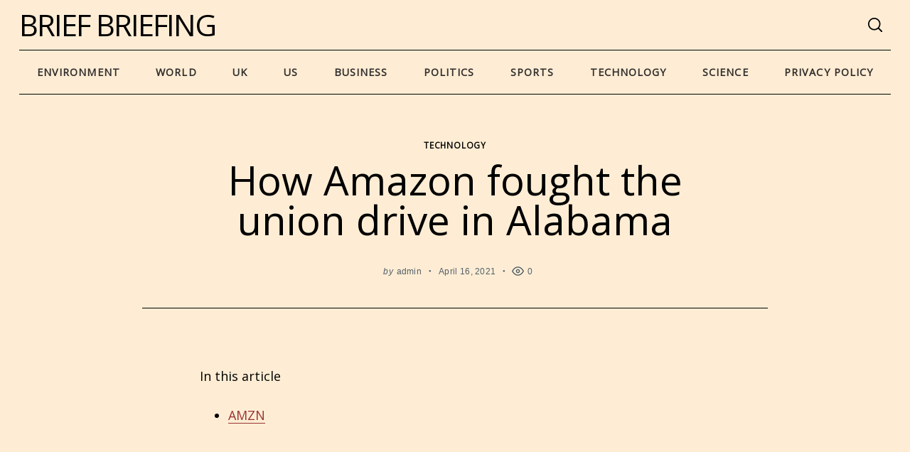

--- FILE ---
content_type: text/html; charset=UTF-8
request_url: https://briefbriefing.com/2021/04/16/how-amazon-fought-the-union-drive-in-alabama/
body_size: 25239
content:
 <!doctype html>
<html lang="en-US">
<head>
    <meta charset="UTF-8">
    <meta name="viewport" content="width=device-width, minimum-scale=1">
    <meta name="theme-color" content="#000000">
    <link rel="profile" href="https://gmpg.org/xfn/11">
    <meta name='robots' content='index, follow, max-image-preview:large, max-snippet:-1, max-video-preview:-1' />

	<!-- This site is optimized with the Yoast SEO plugin v19.7.2 - https://yoast.com/wordpress/plugins/seo/ -->
	<title>How Amazon fought the union drive in Alabama - Brief Briefing</title>
	<link rel="canonical" href="https://briefbriefing.com/2021/04/16/how-amazon-fought-the-union-drive-in-alabama/" />
	<meta property="og:locale" content="en_US" />
	<meta property="og:type" content="article" />
	<meta property="og:title" content="How Amazon fought the union drive in Alabama - Brief Briefing" />
	<meta property="og:description" content="In this article AMZN People protest in support of the unionizing efforts of the Alabama Amazon workers, in Los Angeles, California, March 22, 2021...." />
	<meta property="og:url" content="https://briefbriefing.com/2021/04/16/how-amazon-fought-the-union-drive-in-alabama/" />
	<meta property="og:site_name" content="Brief Briefing" />
	<meta property="article:published_time" content="1970-01-01T00:00:00+00:00" />
	<meta name="author" content="admin" />
	<meta name="twitter:card" content="summary" />
	<meta name="twitter:label1" content="Written by" />
	<meta name="twitter:data1" content="admin" />
	<meta name="twitter:label2" content="Est. reading time" />
	<meta name="twitter:data2" content="8 minutes" />
	<script type="application/ld+json" class="yoast-schema-graph">{"@context":"https://schema.org","@graph":[{"@type":"WebPage","@id":"https://briefbriefing.com/2021/04/16/how-amazon-fought-the-union-drive-in-alabama/","url":"https://briefbriefing.com/2021/04/16/how-amazon-fought-the-union-drive-in-alabama/","name":"How Amazon fought the union drive in Alabama - Brief Briefing","isPartOf":{"@id":"https://briefbriefing.com/#website"},"datePublished":"1970-01-01T00:00:00+00:00","dateModified":"1970-01-01T00:00:00+00:00","author":{"@id":"https://briefbriefing.com/#/schema/person/b691cba8fbf633c5df8261d334fbc742"},"breadcrumb":{"@id":"https://briefbriefing.com/2021/04/16/how-amazon-fought-the-union-drive-in-alabama/#breadcrumb"},"inLanguage":"en-US","potentialAction":[{"@type":"ReadAction","target":["https://briefbriefing.com/2021/04/16/how-amazon-fought-the-union-drive-in-alabama/"]}]},{"@type":"BreadcrumbList","@id":"https://briefbriefing.com/2021/04/16/how-amazon-fought-the-union-drive-in-alabama/#breadcrumb","itemListElement":[{"@type":"ListItem","position":1,"name":"Home","item":"https://briefbriefing.com/"},{"@type":"ListItem","position":2,"name":"How Amazon fought the union drive in Alabama"}]},{"@type":"WebSite","@id":"https://briefbriefing.com/#website","url":"https://briefbriefing.com/","name":"Brief Briefing","description":"News","potentialAction":[{"@type":"SearchAction","target":{"@type":"EntryPoint","urlTemplate":"https://briefbriefing.com/?s={search_term_string}"},"query-input":"required name=search_term_string"}],"inLanguage":"en-US"},{"@type":"Person","@id":"https://briefbriefing.com/#/schema/person/b691cba8fbf633c5df8261d334fbc742","name":"admin","image":{"@type":"ImageObject","inLanguage":"en-US","@id":"https://briefbriefing.com/#/schema/person/image/","url":"https://secure.gravatar.com/avatar/5658ffccee7f0ebfda2b226238b1eb6e?s=96&d=mm&r=g","contentUrl":"https://secure.gravatar.com/avatar/5658ffccee7f0ebfda2b226238b1eb6e?s=96&d=mm&r=g","caption":"admin"},"url":"https://briefbriefing.com/author/admin/"}]}</script>
	<!-- / Yoast SEO plugin. -->


<link rel='dns-prefetch' href='//s.w.org' />
<link rel="alternate" type="application/rss+xml" title="Brief Briefing &raquo; Feed" href="https://briefbriefing.com/feed/" />
<link rel="alternate" type="application/rss+xml" title="Brief Briefing &raquo; Comments Feed" href="https://briefbriefing.com/comments/feed/" />
<script type="text/javascript">
window._wpemojiSettings = {"baseUrl":"https:\/\/s.w.org\/images\/core\/emoji\/14.0.0\/72x72\/","ext":".png","svgUrl":"https:\/\/s.w.org\/images\/core\/emoji\/14.0.0\/svg\/","svgExt":".svg","source":{"concatemoji":"https:\/\/briefbriefing.com\/wp-includes\/js\/wp-emoji-release.min.js?ver=6.0.11"}};
/*! This file is auto-generated */
!function(e,a,t){var n,r,o,i=a.createElement("canvas"),p=i.getContext&&i.getContext("2d");function s(e,t){var a=String.fromCharCode,e=(p.clearRect(0,0,i.width,i.height),p.fillText(a.apply(this,e),0,0),i.toDataURL());return p.clearRect(0,0,i.width,i.height),p.fillText(a.apply(this,t),0,0),e===i.toDataURL()}function c(e){var t=a.createElement("script");t.src=e,t.defer=t.type="text/javascript",a.getElementsByTagName("head")[0].appendChild(t)}for(o=Array("flag","emoji"),t.supports={everything:!0,everythingExceptFlag:!0},r=0;r<o.length;r++)t.supports[o[r]]=function(e){if(!p||!p.fillText)return!1;switch(p.textBaseline="top",p.font="600 32px Arial",e){case"flag":return s([127987,65039,8205,9895,65039],[127987,65039,8203,9895,65039])?!1:!s([55356,56826,55356,56819],[55356,56826,8203,55356,56819])&&!s([55356,57332,56128,56423,56128,56418,56128,56421,56128,56430,56128,56423,56128,56447],[55356,57332,8203,56128,56423,8203,56128,56418,8203,56128,56421,8203,56128,56430,8203,56128,56423,8203,56128,56447]);case"emoji":return!s([129777,127995,8205,129778,127999],[129777,127995,8203,129778,127999])}return!1}(o[r]),t.supports.everything=t.supports.everything&&t.supports[o[r]],"flag"!==o[r]&&(t.supports.everythingExceptFlag=t.supports.everythingExceptFlag&&t.supports[o[r]]);t.supports.everythingExceptFlag=t.supports.everythingExceptFlag&&!t.supports.flag,t.DOMReady=!1,t.readyCallback=function(){t.DOMReady=!0},t.supports.everything||(n=function(){t.readyCallback()},a.addEventListener?(a.addEventListener("DOMContentLoaded",n,!1),e.addEventListener("load",n,!1)):(e.attachEvent("onload",n),a.attachEvent("onreadystatechange",function(){"complete"===a.readyState&&t.readyCallback()})),(e=t.source||{}).concatemoji?c(e.concatemoji):e.wpemoji&&e.twemoji&&(c(e.twemoji),c(e.wpemoji)))}(window,document,window._wpemojiSettings);
</script>
<style type="text/css">
img.wp-smiley,
img.emoji {
	display: inline !important;
	border: none !important;
	box-shadow: none !important;
	height: 1em !important;
	width: 1em !important;
	margin: 0 0.07em !important;
	vertical-align: -0.1em !important;
	background: none !important;
	padding: 0 !important;
}
</style>
	<link rel='stylesheet' id='wp-block-library-css'  href='https://briefbriefing.com/wp-includes/css/dist/block-library/style.min.css?ver=6.0.11' type='text/css' media='all' />
<style id='global-styles-inline-css' type='text/css'>
body{--wp--preset--color--black: #000000;--wp--preset--color--cyan-bluish-gray: #abb8c3;--wp--preset--color--white: #ffffff;--wp--preset--color--pale-pink: #f78da7;--wp--preset--color--vivid-red: #cf2e2e;--wp--preset--color--luminous-vivid-orange: #ff6900;--wp--preset--color--luminous-vivid-amber: #fcb900;--wp--preset--color--light-green-cyan: #7bdcb5;--wp--preset--color--vivid-green-cyan: #00d084;--wp--preset--color--pale-cyan-blue: #8ed1fc;--wp--preset--color--vivid-cyan-blue: #0693e3;--wp--preset--color--vivid-purple: #9b51e0;--wp--preset--gradient--vivid-cyan-blue-to-vivid-purple: linear-gradient(135deg,rgba(6,147,227,1) 0%,rgb(155,81,224) 100%);--wp--preset--gradient--light-green-cyan-to-vivid-green-cyan: linear-gradient(135deg,rgb(122,220,180) 0%,rgb(0,208,130) 100%);--wp--preset--gradient--luminous-vivid-amber-to-luminous-vivid-orange: linear-gradient(135deg,rgba(252,185,0,1) 0%,rgba(255,105,0,1) 100%);--wp--preset--gradient--luminous-vivid-orange-to-vivid-red: linear-gradient(135deg,rgba(255,105,0,1) 0%,rgb(207,46,46) 100%);--wp--preset--gradient--very-light-gray-to-cyan-bluish-gray: linear-gradient(135deg,rgb(238,238,238) 0%,rgb(169,184,195) 100%);--wp--preset--gradient--cool-to-warm-spectrum: linear-gradient(135deg,rgb(74,234,220) 0%,rgb(151,120,209) 20%,rgb(207,42,186) 40%,rgb(238,44,130) 60%,rgb(251,105,98) 80%,rgb(254,248,76) 100%);--wp--preset--gradient--blush-light-purple: linear-gradient(135deg,rgb(255,206,236) 0%,rgb(152,150,240) 100%);--wp--preset--gradient--blush-bordeaux: linear-gradient(135deg,rgb(254,205,165) 0%,rgb(254,45,45) 50%,rgb(107,0,62) 100%);--wp--preset--gradient--luminous-dusk: linear-gradient(135deg,rgb(255,203,112) 0%,rgb(199,81,192) 50%,rgb(65,88,208) 100%);--wp--preset--gradient--pale-ocean: linear-gradient(135deg,rgb(255,245,203) 0%,rgb(182,227,212) 50%,rgb(51,167,181) 100%);--wp--preset--gradient--electric-grass: linear-gradient(135deg,rgb(202,248,128) 0%,rgb(113,206,126) 100%);--wp--preset--gradient--midnight: linear-gradient(135deg,rgb(2,3,129) 0%,rgb(40,116,252) 100%);--wp--preset--duotone--dark-grayscale: url('#wp-duotone-dark-grayscale');--wp--preset--duotone--grayscale: url('#wp-duotone-grayscale');--wp--preset--duotone--purple-yellow: url('#wp-duotone-purple-yellow');--wp--preset--duotone--blue-red: url('#wp-duotone-blue-red');--wp--preset--duotone--midnight: url('#wp-duotone-midnight');--wp--preset--duotone--magenta-yellow: url('#wp-duotone-magenta-yellow');--wp--preset--duotone--purple-green: url('#wp-duotone-purple-green');--wp--preset--duotone--blue-orange: url('#wp-duotone-blue-orange');--wp--preset--font-size--small: 13px;--wp--preset--font-size--medium: 20px;--wp--preset--font-size--large: 36px;--wp--preset--font-size--x-large: 42px;}.has-black-color{color: var(--wp--preset--color--black) !important;}.has-cyan-bluish-gray-color{color: var(--wp--preset--color--cyan-bluish-gray) !important;}.has-white-color{color: var(--wp--preset--color--white) !important;}.has-pale-pink-color{color: var(--wp--preset--color--pale-pink) !important;}.has-vivid-red-color{color: var(--wp--preset--color--vivid-red) !important;}.has-luminous-vivid-orange-color{color: var(--wp--preset--color--luminous-vivid-orange) !important;}.has-luminous-vivid-amber-color{color: var(--wp--preset--color--luminous-vivid-amber) !important;}.has-light-green-cyan-color{color: var(--wp--preset--color--light-green-cyan) !important;}.has-vivid-green-cyan-color{color: var(--wp--preset--color--vivid-green-cyan) !important;}.has-pale-cyan-blue-color{color: var(--wp--preset--color--pale-cyan-blue) !important;}.has-vivid-cyan-blue-color{color: var(--wp--preset--color--vivid-cyan-blue) !important;}.has-vivid-purple-color{color: var(--wp--preset--color--vivid-purple) !important;}.has-black-background-color{background-color: var(--wp--preset--color--black) !important;}.has-cyan-bluish-gray-background-color{background-color: var(--wp--preset--color--cyan-bluish-gray) !important;}.has-white-background-color{background-color: var(--wp--preset--color--white) !important;}.has-pale-pink-background-color{background-color: var(--wp--preset--color--pale-pink) !important;}.has-vivid-red-background-color{background-color: var(--wp--preset--color--vivid-red) !important;}.has-luminous-vivid-orange-background-color{background-color: var(--wp--preset--color--luminous-vivid-orange) !important;}.has-luminous-vivid-amber-background-color{background-color: var(--wp--preset--color--luminous-vivid-amber) !important;}.has-light-green-cyan-background-color{background-color: var(--wp--preset--color--light-green-cyan) !important;}.has-vivid-green-cyan-background-color{background-color: var(--wp--preset--color--vivid-green-cyan) !important;}.has-pale-cyan-blue-background-color{background-color: var(--wp--preset--color--pale-cyan-blue) !important;}.has-vivid-cyan-blue-background-color{background-color: var(--wp--preset--color--vivid-cyan-blue) !important;}.has-vivid-purple-background-color{background-color: var(--wp--preset--color--vivid-purple) !important;}.has-black-border-color{border-color: var(--wp--preset--color--black) !important;}.has-cyan-bluish-gray-border-color{border-color: var(--wp--preset--color--cyan-bluish-gray) !important;}.has-white-border-color{border-color: var(--wp--preset--color--white) !important;}.has-pale-pink-border-color{border-color: var(--wp--preset--color--pale-pink) !important;}.has-vivid-red-border-color{border-color: var(--wp--preset--color--vivid-red) !important;}.has-luminous-vivid-orange-border-color{border-color: var(--wp--preset--color--luminous-vivid-orange) !important;}.has-luminous-vivid-amber-border-color{border-color: var(--wp--preset--color--luminous-vivid-amber) !important;}.has-light-green-cyan-border-color{border-color: var(--wp--preset--color--light-green-cyan) !important;}.has-vivid-green-cyan-border-color{border-color: var(--wp--preset--color--vivid-green-cyan) !important;}.has-pale-cyan-blue-border-color{border-color: var(--wp--preset--color--pale-cyan-blue) !important;}.has-vivid-cyan-blue-border-color{border-color: var(--wp--preset--color--vivid-cyan-blue) !important;}.has-vivid-purple-border-color{border-color: var(--wp--preset--color--vivid-purple) !important;}.has-vivid-cyan-blue-to-vivid-purple-gradient-background{background: var(--wp--preset--gradient--vivid-cyan-blue-to-vivid-purple) !important;}.has-light-green-cyan-to-vivid-green-cyan-gradient-background{background: var(--wp--preset--gradient--light-green-cyan-to-vivid-green-cyan) !important;}.has-luminous-vivid-amber-to-luminous-vivid-orange-gradient-background{background: var(--wp--preset--gradient--luminous-vivid-amber-to-luminous-vivid-orange) !important;}.has-luminous-vivid-orange-to-vivid-red-gradient-background{background: var(--wp--preset--gradient--luminous-vivid-orange-to-vivid-red) !important;}.has-very-light-gray-to-cyan-bluish-gray-gradient-background{background: var(--wp--preset--gradient--very-light-gray-to-cyan-bluish-gray) !important;}.has-cool-to-warm-spectrum-gradient-background{background: var(--wp--preset--gradient--cool-to-warm-spectrum) !important;}.has-blush-light-purple-gradient-background{background: var(--wp--preset--gradient--blush-light-purple) !important;}.has-blush-bordeaux-gradient-background{background: var(--wp--preset--gradient--blush-bordeaux) !important;}.has-luminous-dusk-gradient-background{background: var(--wp--preset--gradient--luminous-dusk) !important;}.has-pale-ocean-gradient-background{background: var(--wp--preset--gradient--pale-ocean) !important;}.has-electric-grass-gradient-background{background: var(--wp--preset--gradient--electric-grass) !important;}.has-midnight-gradient-background{background: var(--wp--preset--gradient--midnight) !important;}.has-small-font-size{font-size: var(--wp--preset--font-size--small) !important;}.has-medium-font-size{font-size: var(--wp--preset--font-size--medium) !important;}.has-large-font-size{font-size: var(--wp--preset--font-size--large) !important;}.has-x-large-font-size{font-size: var(--wp--preset--font-size--x-large) !important;}
</style>
<link rel='stylesheet' id='neomag-style-css'  href='https://briefbriefing.com/wp-content/themes/neomag/style.css?ver=2.2' type='text/css' media='all' />
<style id='neomag-style-inline-css' type='text/css'>
:root { --content-width: 798px } /** inject:widgets:css */ .widget-posts__item .entry-image{flex:0 0 33.33333%;justify-content:flex-start}.widget-posts__item .entry-meta{margin-bottom:.4375rem}.widget-posts__item .entry-title{font-size:1.125rem;line-height:1.4;margin-bottom:0;text-align:start}.ad-block .widget-posts__thumb-large,.footer-sidebar .widget-posts__thumb-large{display:none}.ad-block .widget-posts__listing .widget-posts__item.hor-sep-t:before{display:none}.ad-block--inside-content .widget-posts__item,.ad-block--post_footer .widget-posts__item{flex:0 0 50%}.ad-block--inside-content .widget-posts__item:nth-child(1n+3),.ad-block--post_footer .widget-posts__item:nth-child(1n+3){margin-top:1.875rem}.about-site__text{font-size:1rem;line-height:1.5;opacity:.75}.about-site__text p{margin-bottom:.9375rem}.widget_neomag_authors .f-name,.widget_neomag_authors .l-name{display:block;letter-spacing:.1em;line-height:1}.widget_neomag_authors .f-name{font-size:.9em;font-weight:100}.widget_neomag_authors .l-name{font-weight:700}.widget-authors__name{padding:0 .9375rem}.widget_neomag_call_to_action .button{border:none;font-size:1rem;margin-bottom:0;padding:1.2em 3.8em}.call_to_action__layout_column{align-items:center;flex-direction:column;text-align:center}.call_to_action__layout_column .text-one,.call_to_action__layout_column .text-two{margin-bottom:2.8125rem}.call_to_action__layout_row{align-items:flex-end;justify-content:center;text-align:center}.call_to_action__layout_row .text-one,.call_to_action__layout_row .text-two{margin-bottom:0}.call_to_action__layout_row .text-one+.text-two{margin-top:1.25rem}@media print,screen and (min-width:40em){.main-sidebar .widget-posts__thumb-small{display:none}.footer-sidebar .widget-posts__item .entry-image{justify-content:flex-end;order:1}.ad-block__full-width .call_to_action__layout_column .column{max-width:58.33333%}.call_to_action__layout_row{text-align:start}.ad-block .call_to_action__layout_row .column:first-of-type{max-width:50%}.call_to_action__layout_row .column:last-of-type{flex:0 0 auto}}@media print,screen and (min-width:40em) and (max-width:63.99875em){.main-sidebar .widget-posts__listing{flex-wrap:wrap}.main-sidebar .widget-posts__item{flex:0 0 100%}.main-sidebar .widget-posts__item:not(:first-of-type){padding-top:.9375rem}.main-sidebar .widget-posts__item:not(:last-of-type){padding-bottom:.9375rem}.main-sidebar .widget-posts__item.hor-sep-t:before{opacity:.2}.main-sidebar .widget-posts__item:not(.widget-posts__first-post){padding-top:1.875rem}.main-sidebar .widget-posts__item:not(.widget-posts__first-post) .entry-image{display:none}.main-sidebar .widget-posts__item .entry-details,.main-sidebar .widget-posts__item .entry-image{flex:0 0 100%}.main-sidebar .widget-posts__item .entry-image{justify-content:center;margin-bottom:.9375rem;order:0}.main-sidebar .widget-posts__item .entry-image a,.main-sidebar .widget-posts__item .entry-image img{width:100%}}@media print,screen and (min-width:64em){.main-sidebar .widget-posts__listing{flex-wrap:wrap}.main-sidebar .widget-posts__item{flex:0 0 100%}.main-sidebar .widget-posts__item:not(:first-of-type){padding-top:.9375rem}.main-sidebar .widget-posts__item:not(:last-of-type){padding-bottom:.9375rem}.main-sidebar .widget-posts__item.hor-sep-t:before{opacity:.2}.main-sidebar .entry-image{justify-content:flex-end;order:1}.main-sidebar .widget-posts__first-post .entry-details,.main-sidebar .widget-posts__first-post .entry-image{flex:0 0 100%}.main-sidebar .widget-posts__first-post .entry-image{justify-content:center;margin-bottom:.9375rem;order:0}.footer-sidebar .widget-posts__listing{flex-wrap:wrap}.footer-sidebar .widget-posts__item{flex:0 0 100%}.footer-sidebar .widget-posts__item:not(:first-of-type){padding-top:.9375rem}.footer-sidebar .widget-posts__item:not(:last-of-type){padding-bottom:.9375rem}.footer-sidebar .widget-posts__item.hor-sep-t:before{opacity:.2}.ad-block:not(.ad-block--inside-content):not(.ad-block--post_footer) .widget-posts__listing.less-than-4 .entry-image{flex:0 0 auto}.ad-block:not(.ad-block--inside-content):not(.ad-block--post_footer) .widget-posts__listing:not(.less-than-4) .widget-posts__item{flex:0 0 25%}.ad-block:not(.ad-block--inside-content):not(.ad-block--post_footer) .widget-posts__listing:not(.less-than-4) .widget-posts__item:nth-child(1n+5){margin-top:1.875rem}}@media print,screen and (max-width:39.99875em){.main-sidebar .widget-posts__thumb-large{display:none}.main-sidebar .widget-posts__listing{flex-wrap:nowrap;overflow-y:scroll}.main-sidebar .widget-posts__listing [class*=hor-sep]:after,.main-sidebar .widget-posts__listing [class*=hor-sep]:before{display:none}.main-sidebar .widget-posts__item{flex:0 0 80%;padding-bottom:0;padding-top:0}.main-sidebar .widget-posts__item .entry-details,.main-sidebar .widget-posts__item .entry-image{padding-bottom:0;padding-top:0}.main-sidebar .widget-posts__item .entry-image{flex:0 0 auto;order:0}}@media print,screen and (max-width:63.99875em){.footer-sidebar .widget-posts__listing{flex-wrap:nowrap;overflow-y:scroll}.footer-sidebar .widget-posts__listing [class*=hor-sep]:after,.footer-sidebar .widget-posts__listing [class*=hor-sep]:before{display:none}.footer-sidebar .widget-posts__item{flex:0 0 80%;padding-bottom:0;padding-top:0}.footer-sidebar .widget-posts__item .entry-details,.footer-sidebar .widget-posts__item .entry-image{padding-bottom:0;padding-top:0}.footer-sidebar .widget-posts__item .entry-image{flex:0 0 auto;order:0}.ad-block .widget-posts__listing{flex-wrap:nowrap;overflow-y:scroll}.ad-block .widget-posts__listing [class*=hor-sep]:after,.ad-block .widget-posts__listing [class*=hor-sep]:before{display:none}.ad-block .widget-posts__item{flex:0 0 80%}.ad-block .widget-posts__item,.ad-block .widget-posts__item .entry-details,.ad-block .widget-posts__item .entry-image{padding-bottom:0;padding-top:0}.ad-block .widget-posts__item .entry-image{flex:0 0 auto;order:0}} /** endinject:widgets:css */ /** inject:share-icons:css */ .social-sharing .icon-button{background-color:#eee;border-radius:100%;color:#000;height:2.5em;margin-bottom:.5rem;margin-left:.5rem;margin-right:.5rem;transition:all .2s ease-in-out;width:2.5em}.social-sharing .icon-button:hover{opacity:.8}.social-sharing .icons-multi-color .share-facebook{background-color:#3b5999;color:#fff}.social-sharing .icons-multi-color .share-twitter{background-color:#55acee;color:#fff}.social-sharing .icons-multi-color .share-pinterest{background-color:#bd081c;color:#fff}.social-sharing .icons-multi-color .share-linkedin{background-color:#0077b5;color:#fff}.social-sharing .icons-multi-color .share-flipboard{background-color:#f52929;color:#fff}.social-sharing .icons-multi-color .share-reddit{background-color:#f40;color:#fff}.social-sharing .icons-multi-color .share-mix{background-color:#ff8126;color:#fff}.social-sharing .icons-multi-color .share-tumblr{background-color:#43536a;color:#fff}.social-sharing .icons-multi-color .share-telegram{background-color:#1e96c8;color:#fff}.social-sharing .icons-multi-color .share-vk{background-color:#5181b8;color:#fff}.social-sharing .icons-multi-color .share-mail{background-color:#91bd3a;color:#fff}.icons-list{display:flex;flex-wrap:wrap;margin-bottom:.9375rem;margin-top:1.875rem}@media print,screen and (min-width:40em){.icons-list,.social-sharing .icon-button{margin-bottom:0}.icons-list{margin-top:3.75rem}}@media print,screen and (min-width:64em){.icons-list--side-sticky{backface-visibility:hidden;display:block;left:0;margin-bottom:0;margin-top:0;position:fixed;top:50%;transform:translateY(-50%);transition:transform .4s ease;z-index:10}.icons-list--side-sticky.is-hidden{transform:translate(-100%,-50%)}.icons-list--side-sticky.is-visible{transform:translateY(-50%)}.icons-list--side-sticky .icon-button{border-radius:0;margin:0}.icons-list--side-sticky .icon-button:first-child{border-top-right-radius:4px}.icons-list--side-sticky .icon-button:last-child{border-bottom-right-radius:4px}}@media print,screen and (max-width:63.99875em){.icons-list--mobile-sticky{bottom:0;flex-wrap:nowrap;left:0;margin-bottom:0;margin-top:0;opacity:.9;position:fixed;right:0;width:100%;z-index:998}.icons-list--mobile-sticky .icon-button{border-radius:0;flex-grow:1;height:2.3em;margin:0}} /** endinject:share-icons:css */
</style>
<link rel='stylesheet' id='recent-posts-widget-with-thumbnails-public-style-css'  href='https://briefbriefing.com/wp-content/plugins/recent-posts-widget-with-thumbnails/public.css?ver=7.1.1' type='text/css' media='all' />
<script type='text/javascript' src='https://briefbriefing.com/wp-includes/js/jquery/jquery.min.js?ver=3.6.0' id='jquery-core-js'></script>
<script type='text/javascript' src='https://briefbriefing.com/wp-includes/js/jquery/jquery-migrate.min.js?ver=3.3.2' id='jquery-migrate-js'></script>
<link rel="https://api.w.org/" href="https://briefbriefing.com/wp-json/" /><link rel="alternate" type="application/json" href="https://briefbriefing.com/wp-json/wp/v2/posts/30155" /><link rel="EditURI" type="application/rsd+xml" title="RSD" href="https://briefbriefing.com/xmlrpc.php?rsd" />
<link rel="wlwmanifest" type="application/wlwmanifest+xml" href="https://briefbriefing.com/wp-includes/wlwmanifest.xml" /> 
<meta name="generator" content="WordPress 6.0.11" />
<link rel='shortlink' href='https://briefbriefing.com/?p=30155' />
<link rel="alternate" type="application/json+oembed" href="https://briefbriefing.com/wp-json/oembed/1.0/embed?url=https%3A%2F%2Fbriefbriefing.com%2F2021%2F04%2F16%2Fhow-amazon-fought-the-union-drive-in-alabama%2F" />
<link rel="alternate" type="text/xml+oembed" href="https://briefbriefing.com/wp-json/oembed/1.0/embed?url=https%3A%2F%2Fbriefbriefing.com%2F2021%2F04%2F16%2Fhow-amazon-fought-the-union-drive-in-alabama%2F&#038;format=xml" />
<link rel="preconnect" href="https://cdnjs.cloudflare.com">
		<!-- GA Google Analytics @ https://m0n.co/ga -->
		<script async src="https://www.googletagmanager.com/gtag/js?id=G-ECQ279LPSF"></script>
		<script>
			window.dataLayer = window.dataLayer || [];
			function gtag(){dataLayer.push(arguments);}
			gtag('js', new Date());
			gtag('config', 'G-ECQ279LPSF');
		</script>

	<!-- All in one Favicon 4.7 --><link rel="shortcut icon" href="https://briefbriefing.com/wp-content/uploads/2021/10/BriefBriefing_32x32.png" />
<link rel="icon" href="https://briefbriefing.com/wp-content/uploads/2021/10/BriefBriefing_32x32.png" type="image/gif"/>
<link rel="icon" href="https://briefbriefing.com/wp-content/uploads/2021/10/BriefBriefing_32x32.png" type="image/png"/>
<link rel="apple-touch-icon" href="https://briefbriefing.com/wp-content/uploads/2021/10/BriefBriefing_32x32.png" />
      <meta name="onesignal" content="wordpress-plugin"/>
            <script>

      window.OneSignal = window.OneSignal || [];

      OneSignal.push( function() {
        OneSignal.SERVICE_WORKER_UPDATER_PATH = 'OneSignalSDKUpdaterWorker.js';
                      OneSignal.SERVICE_WORKER_PATH = 'OneSignalSDKWorker.js';
                      OneSignal.SERVICE_WORKER_PARAM = { scope: '/wp-content/plugins/onesignal-free-web-push-notifications/sdk_files/push/onesignal/' };
        OneSignal.setDefaultNotificationUrl("https://briefbriefing.com");
        var oneSignal_options = {};
        window._oneSignalInitOptions = oneSignal_options;

        oneSignal_options['wordpress'] = true;
oneSignal_options['appId'] = '3e6dc133-c144-47c8-bd1f-c4c172fa77f2';
oneSignal_options['allowLocalhostAsSecureOrigin'] = true;
oneSignal_options['welcomeNotification'] = { };
oneSignal_options['welcomeNotification']['title'] = "Grab the Free report you requested!";
oneSignal_options['welcomeNotification']['message'] = "Click to download: The report on &quot;How to Pick the Best High Growth Stocks&quot; now!";
oneSignal_options['welcomeNotification']['url'] = "https://ebook.stocksgenius.com/how-to-pick-the-best-high-growth-stock-in-the-next-12-months";
oneSignal_options['path'] = "https://briefbriefing.com/wp-content/plugins/onesignal-free-web-push-notifications/sdk_files/";
oneSignal_options['safari_web_id'] = "web.onesignal.auto.4eb8ce3a-dc5a-4285-aae8-d5934d20e23e";
oneSignal_options['promptOptions'] = { };
oneSignal_options['promptOptions']['actionMessage'] = "Political Risks Got You Worried? 'Attack on American Investors' E-book to the Rescue!";
oneSignal_options['promptOptions']['acceptButtonText'] = "Download FREE!";
oneSignal_options['promptOptions']['cancelButtonText'] = "Maybe Later?";
oneSignal_options['notifyButton'] = { };
oneSignal_options['notifyButton']['enable'] = true;
oneSignal_options['notifyButton']['position'] = 'bottom-right';
oneSignal_options['notifyButton']['theme'] = 'default';
oneSignal_options['notifyButton']['size'] = 'medium';
oneSignal_options['notifyButton']['showCredit'] = true;
oneSignal_options['notifyButton']['text'] = {};
                OneSignal.init(window._oneSignalInitOptions);
                      });

      function documentInitOneSignal() {
        var oneSignal_elements = document.getElementsByClassName("OneSignal-prompt");

        var oneSignalLinkClickHandler = function(event) { OneSignal.push(['registerForPushNotifications']); event.preventDefault(); };        for(var i = 0; i < oneSignal_elements.length; i++)
          oneSignal_elements[i].addEventListener('click', oneSignalLinkClickHandler, false);
      }

      if (document.readyState === 'complete') {
           documentInitOneSignal();
      }
      else {
           window.addEventListener("load", function(event){
               documentInitOneSignal();
          });
      }
    </script>
		<style type="text/css" id="wp-custom-css">
			.entry-title a:hover{
	color:#0007 !important;
}

img{
	display:none !important;
}		</style>
		<style id="kirki-inline-styles">.icons-single-color .icon-button{color:#ffffff;background-color:#8e817d;}.site-branding .text-logo{font-size:42px;letter-spacing:-2px;text-transform:uppercase;}.h1,.h2,.h3,.h4,.h5,.h6,.main-font,h1,h2,h3,h4,h5,h6{font-family:Open Sans;font-weight:400;text-transform:none;}:root{--headings-font-family:Open Sans;--body-font-family:Open Sans;--site-background:#feedd4;--site-color:#000000;--site-separators-color:#000000;--category-color:#000000;--mouse-hover-color:#fff546;--content-link:#993333;}body{font-family:Open Sans;font-weight:400;}.section-title{color:#332f2e;}.entry-title{color:#000000;}.entry-summary{color:#535f69;}.entry-meta, .byline, .post-date, .tags-list a{color:#535f69;}[type=text], [type=search], [type=url], [type=number], [type=email], textarea{color:#0a0a0a;border-color:#e3d1c7;}.search-form .search-submit{color:#e3d1c7;}[type=button], [type=reset], [type=submit], button, [type=button]:focus, [type=button]:hover, [type=reset]:focus, [type=reset]:hover, [type=submit]:focus, [type=submit]:hover, button:focus, button:hover, .button{background-color:#c9b6b1;}[type=button], [type=reset], [type=submit], button, [type=button]:focus, [type=button]:hover, [type=reset]:focus, [type=reset]:hover, [type=submit]:focus, [type=submit]:hover, button:focus, button:hover, .button:hover{color:#ffffff;}.header--container .main-navigation{color:#332f2e;}.header--container .main-navigation li:hover > a{color:#993333;}.header--container .main-navigation .menu-layout--bullets>li:after{border-color:rgba(0,0,0,0);}.header--container .main-navigation .menu-layout--grid>li:after{background-color:rgba(0,0,0,0);}.offcanvas--modal:after{background-color:rgba(255,246,241,0.98);}.offcanvas--modal, .offcanvas--modal .search-field{color:#332f2e;}.author-profile{border-color:#000000;}.back-top{color:#ffffff;background-color:#000000;}.infinite-scroll-loader{color:#000000;}.site-footer .site-info, .site-footer .site-info a{color:#857871;}.site-footer .site-info{background-color:#332f2e;}@media (min-width: 64.0625em){.header-row{padding-top:1vw;padding-bottom:1vw;}#main-navigation, #offcanvas-main-navigation{font-size:1rem;}.archive-header{padding-top:1vw;padding-bottom:1vw;}}/* cyrillic-ext */
@font-face {
  font-family: 'Open Sans';
  font-style: normal;
  font-weight: 400;
  font-stretch: normal;
  font-display: swap;
  src: url(https://briefbriefing.com/wp-content/fonts/open-sans/font) format('woff');
  unicode-range: U+0460-052F, U+1C80-1C8A, U+20B4, U+2DE0-2DFF, U+A640-A69F, U+FE2E-FE2F;
}
/* cyrillic */
@font-face {
  font-family: 'Open Sans';
  font-style: normal;
  font-weight: 400;
  font-stretch: normal;
  font-display: swap;
  src: url(https://briefbriefing.com/wp-content/fonts/open-sans/font) format('woff');
  unicode-range: U+0301, U+0400-045F, U+0490-0491, U+04B0-04B1, U+2116;
}
/* greek-ext */
@font-face {
  font-family: 'Open Sans';
  font-style: normal;
  font-weight: 400;
  font-stretch: normal;
  font-display: swap;
  src: url(https://briefbriefing.com/wp-content/fonts/open-sans/font) format('woff');
  unicode-range: U+1F00-1FFF;
}
/* greek */
@font-face {
  font-family: 'Open Sans';
  font-style: normal;
  font-weight: 400;
  font-stretch: normal;
  font-display: swap;
  src: url(https://briefbriefing.com/wp-content/fonts/open-sans/font) format('woff');
  unicode-range: U+0370-0377, U+037A-037F, U+0384-038A, U+038C, U+038E-03A1, U+03A3-03FF;
}
/* hebrew */
@font-face {
  font-family: 'Open Sans';
  font-style: normal;
  font-weight: 400;
  font-stretch: normal;
  font-display: swap;
  src: url(https://briefbriefing.com/wp-content/fonts/open-sans/font) format('woff');
  unicode-range: U+0307-0308, U+0590-05FF, U+200C-2010, U+20AA, U+25CC, U+FB1D-FB4F;
}
/* math */
@font-face {
  font-family: 'Open Sans';
  font-style: normal;
  font-weight: 400;
  font-stretch: normal;
  font-display: swap;
  src: url(https://briefbriefing.com/wp-content/fonts/open-sans/font) format('woff');
  unicode-range: U+0302-0303, U+0305, U+0307-0308, U+0310, U+0312, U+0315, U+031A, U+0326-0327, U+032C, U+032F-0330, U+0332-0333, U+0338, U+033A, U+0346, U+034D, U+0391-03A1, U+03A3-03A9, U+03B1-03C9, U+03D1, U+03D5-03D6, U+03F0-03F1, U+03F4-03F5, U+2016-2017, U+2034-2038, U+203C, U+2040, U+2043, U+2047, U+2050, U+2057, U+205F, U+2070-2071, U+2074-208E, U+2090-209C, U+20D0-20DC, U+20E1, U+20E5-20EF, U+2100-2112, U+2114-2115, U+2117-2121, U+2123-214F, U+2190, U+2192, U+2194-21AE, U+21B0-21E5, U+21F1-21F2, U+21F4-2211, U+2213-2214, U+2216-22FF, U+2308-230B, U+2310, U+2319, U+231C-2321, U+2336-237A, U+237C, U+2395, U+239B-23B7, U+23D0, U+23DC-23E1, U+2474-2475, U+25AF, U+25B3, U+25B7, U+25BD, U+25C1, U+25CA, U+25CC, U+25FB, U+266D-266F, U+27C0-27FF, U+2900-2AFF, U+2B0E-2B11, U+2B30-2B4C, U+2BFE, U+3030, U+FF5B, U+FF5D, U+1D400-1D7FF, U+1EE00-1EEFF;
}
/* symbols */
@font-face {
  font-family: 'Open Sans';
  font-style: normal;
  font-weight: 400;
  font-stretch: normal;
  font-display: swap;
  src: url(https://briefbriefing.com/wp-content/fonts/open-sans/font) format('woff');
  unicode-range: U+0001-000C, U+000E-001F, U+007F-009F, U+20DD-20E0, U+20E2-20E4, U+2150-218F, U+2190, U+2192, U+2194-2199, U+21AF, U+21E6-21F0, U+21F3, U+2218-2219, U+2299, U+22C4-22C6, U+2300-243F, U+2440-244A, U+2460-24FF, U+25A0-27BF, U+2800-28FF, U+2921-2922, U+2981, U+29BF, U+29EB, U+2B00-2BFF, U+4DC0-4DFF, U+FFF9-FFFB, U+10140-1018E, U+10190-1019C, U+101A0, U+101D0-101FD, U+102E0-102FB, U+10E60-10E7E, U+1D2C0-1D2D3, U+1D2E0-1D37F, U+1F000-1F0FF, U+1F100-1F1AD, U+1F1E6-1F1FF, U+1F30D-1F30F, U+1F315, U+1F31C, U+1F31E, U+1F320-1F32C, U+1F336, U+1F378, U+1F37D, U+1F382, U+1F393-1F39F, U+1F3A7-1F3A8, U+1F3AC-1F3AF, U+1F3C2, U+1F3C4-1F3C6, U+1F3CA-1F3CE, U+1F3D4-1F3E0, U+1F3ED, U+1F3F1-1F3F3, U+1F3F5-1F3F7, U+1F408, U+1F415, U+1F41F, U+1F426, U+1F43F, U+1F441-1F442, U+1F444, U+1F446-1F449, U+1F44C-1F44E, U+1F453, U+1F46A, U+1F47D, U+1F4A3, U+1F4B0, U+1F4B3, U+1F4B9, U+1F4BB, U+1F4BF, U+1F4C8-1F4CB, U+1F4D6, U+1F4DA, U+1F4DF, U+1F4E3-1F4E6, U+1F4EA-1F4ED, U+1F4F7, U+1F4F9-1F4FB, U+1F4FD-1F4FE, U+1F503, U+1F507-1F50B, U+1F50D, U+1F512-1F513, U+1F53E-1F54A, U+1F54F-1F5FA, U+1F610, U+1F650-1F67F, U+1F687, U+1F68D, U+1F691, U+1F694, U+1F698, U+1F6AD, U+1F6B2, U+1F6B9-1F6BA, U+1F6BC, U+1F6C6-1F6CF, U+1F6D3-1F6D7, U+1F6E0-1F6EA, U+1F6F0-1F6F3, U+1F6F7-1F6FC, U+1F700-1F7FF, U+1F800-1F80B, U+1F810-1F847, U+1F850-1F859, U+1F860-1F887, U+1F890-1F8AD, U+1F8B0-1F8BB, U+1F8C0-1F8C1, U+1F900-1F90B, U+1F93B, U+1F946, U+1F984, U+1F996, U+1F9E9, U+1FA00-1FA6F, U+1FA70-1FA7C, U+1FA80-1FA89, U+1FA8F-1FAC6, U+1FACE-1FADC, U+1FADF-1FAE9, U+1FAF0-1FAF8, U+1FB00-1FBFF;
}
/* vietnamese */
@font-face {
  font-family: 'Open Sans';
  font-style: normal;
  font-weight: 400;
  font-stretch: normal;
  font-display: swap;
  src: url(https://briefbriefing.com/wp-content/fonts/open-sans/font) format('woff');
  unicode-range: U+0102-0103, U+0110-0111, U+0128-0129, U+0168-0169, U+01A0-01A1, U+01AF-01B0, U+0300-0301, U+0303-0304, U+0308-0309, U+0323, U+0329, U+1EA0-1EF9, U+20AB;
}
/* latin-ext */
@font-face {
  font-family: 'Open Sans';
  font-style: normal;
  font-weight: 400;
  font-stretch: normal;
  font-display: swap;
  src: url(https://briefbriefing.com/wp-content/fonts/open-sans/font) format('woff');
  unicode-range: U+0100-02BA, U+02BD-02C5, U+02C7-02CC, U+02CE-02D7, U+02DD-02FF, U+0304, U+0308, U+0329, U+1D00-1DBF, U+1E00-1E9F, U+1EF2-1EFF, U+2020, U+20A0-20AB, U+20AD-20C0, U+2113, U+2C60-2C7F, U+A720-A7FF;
}
/* latin */
@font-face {
  font-family: 'Open Sans';
  font-style: normal;
  font-weight: 400;
  font-stretch: normal;
  font-display: swap;
  src: url(https://briefbriefing.com/wp-content/fonts/open-sans/font) format('woff');
  unicode-range: U+0000-00FF, U+0131, U+0152-0153, U+02BB-02BC, U+02C6, U+02DA, U+02DC, U+0304, U+0308, U+0329, U+2000-206F, U+20AC, U+2122, U+2191, U+2193, U+2212, U+2215, U+FEFF, U+FFFD;
}/* cyrillic-ext */
@font-face {
  font-family: 'Open Sans';
  font-style: normal;
  font-weight: 400;
  font-stretch: normal;
  font-display: swap;
  src: url(https://briefbriefing.com/wp-content/fonts/open-sans/font) format('woff');
  unicode-range: U+0460-052F, U+1C80-1C8A, U+20B4, U+2DE0-2DFF, U+A640-A69F, U+FE2E-FE2F;
}
/* cyrillic */
@font-face {
  font-family: 'Open Sans';
  font-style: normal;
  font-weight: 400;
  font-stretch: normal;
  font-display: swap;
  src: url(https://briefbriefing.com/wp-content/fonts/open-sans/font) format('woff');
  unicode-range: U+0301, U+0400-045F, U+0490-0491, U+04B0-04B1, U+2116;
}
/* greek-ext */
@font-face {
  font-family: 'Open Sans';
  font-style: normal;
  font-weight: 400;
  font-stretch: normal;
  font-display: swap;
  src: url(https://briefbriefing.com/wp-content/fonts/open-sans/font) format('woff');
  unicode-range: U+1F00-1FFF;
}
/* greek */
@font-face {
  font-family: 'Open Sans';
  font-style: normal;
  font-weight: 400;
  font-stretch: normal;
  font-display: swap;
  src: url(https://briefbriefing.com/wp-content/fonts/open-sans/font) format('woff');
  unicode-range: U+0370-0377, U+037A-037F, U+0384-038A, U+038C, U+038E-03A1, U+03A3-03FF;
}
/* hebrew */
@font-face {
  font-family: 'Open Sans';
  font-style: normal;
  font-weight: 400;
  font-stretch: normal;
  font-display: swap;
  src: url(https://briefbriefing.com/wp-content/fonts/open-sans/font) format('woff');
  unicode-range: U+0307-0308, U+0590-05FF, U+200C-2010, U+20AA, U+25CC, U+FB1D-FB4F;
}
/* math */
@font-face {
  font-family: 'Open Sans';
  font-style: normal;
  font-weight: 400;
  font-stretch: normal;
  font-display: swap;
  src: url(https://briefbriefing.com/wp-content/fonts/open-sans/font) format('woff');
  unicode-range: U+0302-0303, U+0305, U+0307-0308, U+0310, U+0312, U+0315, U+031A, U+0326-0327, U+032C, U+032F-0330, U+0332-0333, U+0338, U+033A, U+0346, U+034D, U+0391-03A1, U+03A3-03A9, U+03B1-03C9, U+03D1, U+03D5-03D6, U+03F0-03F1, U+03F4-03F5, U+2016-2017, U+2034-2038, U+203C, U+2040, U+2043, U+2047, U+2050, U+2057, U+205F, U+2070-2071, U+2074-208E, U+2090-209C, U+20D0-20DC, U+20E1, U+20E5-20EF, U+2100-2112, U+2114-2115, U+2117-2121, U+2123-214F, U+2190, U+2192, U+2194-21AE, U+21B0-21E5, U+21F1-21F2, U+21F4-2211, U+2213-2214, U+2216-22FF, U+2308-230B, U+2310, U+2319, U+231C-2321, U+2336-237A, U+237C, U+2395, U+239B-23B7, U+23D0, U+23DC-23E1, U+2474-2475, U+25AF, U+25B3, U+25B7, U+25BD, U+25C1, U+25CA, U+25CC, U+25FB, U+266D-266F, U+27C0-27FF, U+2900-2AFF, U+2B0E-2B11, U+2B30-2B4C, U+2BFE, U+3030, U+FF5B, U+FF5D, U+1D400-1D7FF, U+1EE00-1EEFF;
}
/* symbols */
@font-face {
  font-family: 'Open Sans';
  font-style: normal;
  font-weight: 400;
  font-stretch: normal;
  font-display: swap;
  src: url(https://briefbriefing.com/wp-content/fonts/open-sans/font) format('woff');
  unicode-range: U+0001-000C, U+000E-001F, U+007F-009F, U+20DD-20E0, U+20E2-20E4, U+2150-218F, U+2190, U+2192, U+2194-2199, U+21AF, U+21E6-21F0, U+21F3, U+2218-2219, U+2299, U+22C4-22C6, U+2300-243F, U+2440-244A, U+2460-24FF, U+25A0-27BF, U+2800-28FF, U+2921-2922, U+2981, U+29BF, U+29EB, U+2B00-2BFF, U+4DC0-4DFF, U+FFF9-FFFB, U+10140-1018E, U+10190-1019C, U+101A0, U+101D0-101FD, U+102E0-102FB, U+10E60-10E7E, U+1D2C0-1D2D3, U+1D2E0-1D37F, U+1F000-1F0FF, U+1F100-1F1AD, U+1F1E6-1F1FF, U+1F30D-1F30F, U+1F315, U+1F31C, U+1F31E, U+1F320-1F32C, U+1F336, U+1F378, U+1F37D, U+1F382, U+1F393-1F39F, U+1F3A7-1F3A8, U+1F3AC-1F3AF, U+1F3C2, U+1F3C4-1F3C6, U+1F3CA-1F3CE, U+1F3D4-1F3E0, U+1F3ED, U+1F3F1-1F3F3, U+1F3F5-1F3F7, U+1F408, U+1F415, U+1F41F, U+1F426, U+1F43F, U+1F441-1F442, U+1F444, U+1F446-1F449, U+1F44C-1F44E, U+1F453, U+1F46A, U+1F47D, U+1F4A3, U+1F4B0, U+1F4B3, U+1F4B9, U+1F4BB, U+1F4BF, U+1F4C8-1F4CB, U+1F4D6, U+1F4DA, U+1F4DF, U+1F4E3-1F4E6, U+1F4EA-1F4ED, U+1F4F7, U+1F4F9-1F4FB, U+1F4FD-1F4FE, U+1F503, U+1F507-1F50B, U+1F50D, U+1F512-1F513, U+1F53E-1F54A, U+1F54F-1F5FA, U+1F610, U+1F650-1F67F, U+1F687, U+1F68D, U+1F691, U+1F694, U+1F698, U+1F6AD, U+1F6B2, U+1F6B9-1F6BA, U+1F6BC, U+1F6C6-1F6CF, U+1F6D3-1F6D7, U+1F6E0-1F6EA, U+1F6F0-1F6F3, U+1F6F7-1F6FC, U+1F700-1F7FF, U+1F800-1F80B, U+1F810-1F847, U+1F850-1F859, U+1F860-1F887, U+1F890-1F8AD, U+1F8B0-1F8BB, U+1F8C0-1F8C1, U+1F900-1F90B, U+1F93B, U+1F946, U+1F984, U+1F996, U+1F9E9, U+1FA00-1FA6F, U+1FA70-1FA7C, U+1FA80-1FA89, U+1FA8F-1FAC6, U+1FACE-1FADC, U+1FADF-1FAE9, U+1FAF0-1FAF8, U+1FB00-1FBFF;
}
/* vietnamese */
@font-face {
  font-family: 'Open Sans';
  font-style: normal;
  font-weight: 400;
  font-stretch: normal;
  font-display: swap;
  src: url(https://briefbriefing.com/wp-content/fonts/open-sans/font) format('woff');
  unicode-range: U+0102-0103, U+0110-0111, U+0128-0129, U+0168-0169, U+01A0-01A1, U+01AF-01B0, U+0300-0301, U+0303-0304, U+0308-0309, U+0323, U+0329, U+1EA0-1EF9, U+20AB;
}
/* latin-ext */
@font-face {
  font-family: 'Open Sans';
  font-style: normal;
  font-weight: 400;
  font-stretch: normal;
  font-display: swap;
  src: url(https://briefbriefing.com/wp-content/fonts/open-sans/font) format('woff');
  unicode-range: U+0100-02BA, U+02BD-02C5, U+02C7-02CC, U+02CE-02D7, U+02DD-02FF, U+0304, U+0308, U+0329, U+1D00-1DBF, U+1E00-1E9F, U+1EF2-1EFF, U+2020, U+20A0-20AB, U+20AD-20C0, U+2113, U+2C60-2C7F, U+A720-A7FF;
}
/* latin */
@font-face {
  font-family: 'Open Sans';
  font-style: normal;
  font-weight: 400;
  font-stretch: normal;
  font-display: swap;
  src: url(https://briefbriefing.com/wp-content/fonts/open-sans/font) format('woff');
  unicode-range: U+0000-00FF, U+0131, U+0152-0153, U+02BB-02BC, U+02C6, U+02DA, U+02DC, U+0304, U+0308, U+0329, U+2000-206F, U+20AC, U+2122, U+2191, U+2193, U+2212, U+2215, U+FEFF, U+FFFD;
}/* cyrillic-ext */
@font-face {
  font-family: 'Open Sans';
  font-style: normal;
  font-weight: 400;
  font-stretch: normal;
  font-display: swap;
  src: url(https://briefbriefing.com/wp-content/fonts/open-sans/font) format('woff');
  unicode-range: U+0460-052F, U+1C80-1C8A, U+20B4, U+2DE0-2DFF, U+A640-A69F, U+FE2E-FE2F;
}
/* cyrillic */
@font-face {
  font-family: 'Open Sans';
  font-style: normal;
  font-weight: 400;
  font-stretch: normal;
  font-display: swap;
  src: url(https://briefbriefing.com/wp-content/fonts/open-sans/font) format('woff');
  unicode-range: U+0301, U+0400-045F, U+0490-0491, U+04B0-04B1, U+2116;
}
/* greek-ext */
@font-face {
  font-family: 'Open Sans';
  font-style: normal;
  font-weight: 400;
  font-stretch: normal;
  font-display: swap;
  src: url(https://briefbriefing.com/wp-content/fonts/open-sans/font) format('woff');
  unicode-range: U+1F00-1FFF;
}
/* greek */
@font-face {
  font-family: 'Open Sans';
  font-style: normal;
  font-weight: 400;
  font-stretch: normal;
  font-display: swap;
  src: url(https://briefbriefing.com/wp-content/fonts/open-sans/font) format('woff');
  unicode-range: U+0370-0377, U+037A-037F, U+0384-038A, U+038C, U+038E-03A1, U+03A3-03FF;
}
/* hebrew */
@font-face {
  font-family: 'Open Sans';
  font-style: normal;
  font-weight: 400;
  font-stretch: normal;
  font-display: swap;
  src: url(https://briefbriefing.com/wp-content/fonts/open-sans/font) format('woff');
  unicode-range: U+0307-0308, U+0590-05FF, U+200C-2010, U+20AA, U+25CC, U+FB1D-FB4F;
}
/* math */
@font-face {
  font-family: 'Open Sans';
  font-style: normal;
  font-weight: 400;
  font-stretch: normal;
  font-display: swap;
  src: url(https://briefbriefing.com/wp-content/fonts/open-sans/font) format('woff');
  unicode-range: U+0302-0303, U+0305, U+0307-0308, U+0310, U+0312, U+0315, U+031A, U+0326-0327, U+032C, U+032F-0330, U+0332-0333, U+0338, U+033A, U+0346, U+034D, U+0391-03A1, U+03A3-03A9, U+03B1-03C9, U+03D1, U+03D5-03D6, U+03F0-03F1, U+03F4-03F5, U+2016-2017, U+2034-2038, U+203C, U+2040, U+2043, U+2047, U+2050, U+2057, U+205F, U+2070-2071, U+2074-208E, U+2090-209C, U+20D0-20DC, U+20E1, U+20E5-20EF, U+2100-2112, U+2114-2115, U+2117-2121, U+2123-214F, U+2190, U+2192, U+2194-21AE, U+21B0-21E5, U+21F1-21F2, U+21F4-2211, U+2213-2214, U+2216-22FF, U+2308-230B, U+2310, U+2319, U+231C-2321, U+2336-237A, U+237C, U+2395, U+239B-23B7, U+23D0, U+23DC-23E1, U+2474-2475, U+25AF, U+25B3, U+25B7, U+25BD, U+25C1, U+25CA, U+25CC, U+25FB, U+266D-266F, U+27C0-27FF, U+2900-2AFF, U+2B0E-2B11, U+2B30-2B4C, U+2BFE, U+3030, U+FF5B, U+FF5D, U+1D400-1D7FF, U+1EE00-1EEFF;
}
/* symbols */
@font-face {
  font-family: 'Open Sans';
  font-style: normal;
  font-weight: 400;
  font-stretch: normal;
  font-display: swap;
  src: url(https://briefbriefing.com/wp-content/fonts/open-sans/font) format('woff');
  unicode-range: U+0001-000C, U+000E-001F, U+007F-009F, U+20DD-20E0, U+20E2-20E4, U+2150-218F, U+2190, U+2192, U+2194-2199, U+21AF, U+21E6-21F0, U+21F3, U+2218-2219, U+2299, U+22C4-22C6, U+2300-243F, U+2440-244A, U+2460-24FF, U+25A0-27BF, U+2800-28FF, U+2921-2922, U+2981, U+29BF, U+29EB, U+2B00-2BFF, U+4DC0-4DFF, U+FFF9-FFFB, U+10140-1018E, U+10190-1019C, U+101A0, U+101D0-101FD, U+102E0-102FB, U+10E60-10E7E, U+1D2C0-1D2D3, U+1D2E0-1D37F, U+1F000-1F0FF, U+1F100-1F1AD, U+1F1E6-1F1FF, U+1F30D-1F30F, U+1F315, U+1F31C, U+1F31E, U+1F320-1F32C, U+1F336, U+1F378, U+1F37D, U+1F382, U+1F393-1F39F, U+1F3A7-1F3A8, U+1F3AC-1F3AF, U+1F3C2, U+1F3C4-1F3C6, U+1F3CA-1F3CE, U+1F3D4-1F3E0, U+1F3ED, U+1F3F1-1F3F3, U+1F3F5-1F3F7, U+1F408, U+1F415, U+1F41F, U+1F426, U+1F43F, U+1F441-1F442, U+1F444, U+1F446-1F449, U+1F44C-1F44E, U+1F453, U+1F46A, U+1F47D, U+1F4A3, U+1F4B0, U+1F4B3, U+1F4B9, U+1F4BB, U+1F4BF, U+1F4C8-1F4CB, U+1F4D6, U+1F4DA, U+1F4DF, U+1F4E3-1F4E6, U+1F4EA-1F4ED, U+1F4F7, U+1F4F9-1F4FB, U+1F4FD-1F4FE, U+1F503, U+1F507-1F50B, U+1F50D, U+1F512-1F513, U+1F53E-1F54A, U+1F54F-1F5FA, U+1F610, U+1F650-1F67F, U+1F687, U+1F68D, U+1F691, U+1F694, U+1F698, U+1F6AD, U+1F6B2, U+1F6B9-1F6BA, U+1F6BC, U+1F6C6-1F6CF, U+1F6D3-1F6D7, U+1F6E0-1F6EA, U+1F6F0-1F6F3, U+1F6F7-1F6FC, U+1F700-1F7FF, U+1F800-1F80B, U+1F810-1F847, U+1F850-1F859, U+1F860-1F887, U+1F890-1F8AD, U+1F8B0-1F8BB, U+1F8C0-1F8C1, U+1F900-1F90B, U+1F93B, U+1F946, U+1F984, U+1F996, U+1F9E9, U+1FA00-1FA6F, U+1FA70-1FA7C, U+1FA80-1FA89, U+1FA8F-1FAC6, U+1FACE-1FADC, U+1FADF-1FAE9, U+1FAF0-1FAF8, U+1FB00-1FBFF;
}
/* vietnamese */
@font-face {
  font-family: 'Open Sans';
  font-style: normal;
  font-weight: 400;
  font-stretch: normal;
  font-display: swap;
  src: url(https://briefbriefing.com/wp-content/fonts/open-sans/font) format('woff');
  unicode-range: U+0102-0103, U+0110-0111, U+0128-0129, U+0168-0169, U+01A0-01A1, U+01AF-01B0, U+0300-0301, U+0303-0304, U+0308-0309, U+0323, U+0329, U+1EA0-1EF9, U+20AB;
}
/* latin-ext */
@font-face {
  font-family: 'Open Sans';
  font-style: normal;
  font-weight: 400;
  font-stretch: normal;
  font-display: swap;
  src: url(https://briefbriefing.com/wp-content/fonts/open-sans/font) format('woff');
  unicode-range: U+0100-02BA, U+02BD-02C5, U+02C7-02CC, U+02CE-02D7, U+02DD-02FF, U+0304, U+0308, U+0329, U+1D00-1DBF, U+1E00-1E9F, U+1EF2-1EFF, U+2020, U+20A0-20AB, U+20AD-20C0, U+2113, U+2C60-2C7F, U+A720-A7FF;
}
/* latin */
@font-face {
  font-family: 'Open Sans';
  font-style: normal;
  font-weight: 400;
  font-stretch: normal;
  font-display: swap;
  src: url(https://briefbriefing.com/wp-content/fonts/open-sans/font) format('woff');
  unicode-range: U+0000-00FF, U+0131, U+0152-0153, U+02BB-02BC, U+02C6, U+02DA, U+02DC, U+0304, U+0308, U+0329, U+2000-206F, U+20AC, U+2122, U+2191, U+2193, U+2212, U+2215, U+FEFF, U+FFFD;
}</style>
<script type='text/javascript' src='https://briefbriefing.com/wp-content/plugins/wp-spamshield/js/jscripts.php'></script> 
</head>

<body data-rsssl=1 class="post-template-default single single-post postid-30155 single-format-standard wp-embed-responsive  neomag-2-2 ltr singular fade-animation">
<svg xmlns="http://www.w3.org/2000/svg" viewBox="0 0 0 0" width="0" height="0" focusable="false" role="none" style="visibility: hidden; position: absolute; left: -9999px; overflow: hidden;" ><defs><filter id="wp-duotone-dark-grayscale"><feColorMatrix color-interpolation-filters="sRGB" type="matrix" values=" .299 .587 .114 0 0 .299 .587 .114 0 0 .299 .587 .114 0 0 .299 .587 .114 0 0 " /><feComponentTransfer color-interpolation-filters="sRGB" ><feFuncR type="table" tableValues="0 0.49803921568627" /><feFuncG type="table" tableValues="0 0.49803921568627" /><feFuncB type="table" tableValues="0 0.49803921568627" /><feFuncA type="table" tableValues="1 1" /></feComponentTransfer><feComposite in2="SourceGraphic" operator="in" /></filter></defs></svg><svg xmlns="http://www.w3.org/2000/svg" viewBox="0 0 0 0" width="0" height="0" focusable="false" role="none" style="visibility: hidden; position: absolute; left: -9999px; overflow: hidden;" ><defs><filter id="wp-duotone-grayscale"><feColorMatrix color-interpolation-filters="sRGB" type="matrix" values=" .299 .587 .114 0 0 .299 .587 .114 0 0 .299 .587 .114 0 0 .299 .587 .114 0 0 " /><feComponentTransfer color-interpolation-filters="sRGB" ><feFuncR type="table" tableValues="0 1" /><feFuncG type="table" tableValues="0 1" /><feFuncB type="table" tableValues="0 1" /><feFuncA type="table" tableValues="1 1" /></feComponentTransfer><feComposite in2="SourceGraphic" operator="in" /></filter></defs></svg><svg xmlns="http://www.w3.org/2000/svg" viewBox="0 0 0 0" width="0" height="0" focusable="false" role="none" style="visibility: hidden; position: absolute; left: -9999px; overflow: hidden;" ><defs><filter id="wp-duotone-purple-yellow"><feColorMatrix color-interpolation-filters="sRGB" type="matrix" values=" .299 .587 .114 0 0 .299 .587 .114 0 0 .299 .587 .114 0 0 .299 .587 .114 0 0 " /><feComponentTransfer color-interpolation-filters="sRGB" ><feFuncR type="table" tableValues="0.54901960784314 0.98823529411765" /><feFuncG type="table" tableValues="0 1" /><feFuncB type="table" tableValues="0.71764705882353 0.25490196078431" /><feFuncA type="table" tableValues="1 1" /></feComponentTransfer><feComposite in2="SourceGraphic" operator="in" /></filter></defs></svg><svg xmlns="http://www.w3.org/2000/svg" viewBox="0 0 0 0" width="0" height="0" focusable="false" role="none" style="visibility: hidden; position: absolute; left: -9999px; overflow: hidden;" ><defs><filter id="wp-duotone-blue-red"><feColorMatrix color-interpolation-filters="sRGB" type="matrix" values=" .299 .587 .114 0 0 .299 .587 .114 0 0 .299 .587 .114 0 0 .299 .587 .114 0 0 " /><feComponentTransfer color-interpolation-filters="sRGB" ><feFuncR type="table" tableValues="0 1" /><feFuncG type="table" tableValues="0 0.27843137254902" /><feFuncB type="table" tableValues="0.5921568627451 0.27843137254902" /><feFuncA type="table" tableValues="1 1" /></feComponentTransfer><feComposite in2="SourceGraphic" operator="in" /></filter></defs></svg><svg xmlns="http://www.w3.org/2000/svg" viewBox="0 0 0 0" width="0" height="0" focusable="false" role="none" style="visibility: hidden; position: absolute; left: -9999px; overflow: hidden;" ><defs><filter id="wp-duotone-midnight"><feColorMatrix color-interpolation-filters="sRGB" type="matrix" values=" .299 .587 .114 0 0 .299 .587 .114 0 0 .299 .587 .114 0 0 .299 .587 .114 0 0 " /><feComponentTransfer color-interpolation-filters="sRGB" ><feFuncR type="table" tableValues="0 0" /><feFuncG type="table" tableValues="0 0.64705882352941" /><feFuncB type="table" tableValues="0 1" /><feFuncA type="table" tableValues="1 1" /></feComponentTransfer><feComposite in2="SourceGraphic" operator="in" /></filter></defs></svg><svg xmlns="http://www.w3.org/2000/svg" viewBox="0 0 0 0" width="0" height="0" focusable="false" role="none" style="visibility: hidden; position: absolute; left: -9999px; overflow: hidden;" ><defs><filter id="wp-duotone-magenta-yellow"><feColorMatrix color-interpolation-filters="sRGB" type="matrix" values=" .299 .587 .114 0 0 .299 .587 .114 0 0 .299 .587 .114 0 0 .299 .587 .114 0 0 " /><feComponentTransfer color-interpolation-filters="sRGB" ><feFuncR type="table" tableValues="0.78039215686275 1" /><feFuncG type="table" tableValues="0 0.94901960784314" /><feFuncB type="table" tableValues="0.35294117647059 0.47058823529412" /><feFuncA type="table" tableValues="1 1" /></feComponentTransfer><feComposite in2="SourceGraphic" operator="in" /></filter></defs></svg><svg xmlns="http://www.w3.org/2000/svg" viewBox="0 0 0 0" width="0" height="0" focusable="false" role="none" style="visibility: hidden; position: absolute; left: -9999px; overflow: hidden;" ><defs><filter id="wp-duotone-purple-green"><feColorMatrix color-interpolation-filters="sRGB" type="matrix" values=" .299 .587 .114 0 0 .299 .587 .114 0 0 .299 .587 .114 0 0 .299 .587 .114 0 0 " /><feComponentTransfer color-interpolation-filters="sRGB" ><feFuncR type="table" tableValues="0.65098039215686 0.40392156862745" /><feFuncG type="table" tableValues="0 1" /><feFuncB type="table" tableValues="0.44705882352941 0.4" /><feFuncA type="table" tableValues="1 1" /></feComponentTransfer><feComposite in2="SourceGraphic" operator="in" /></filter></defs></svg><svg xmlns="http://www.w3.org/2000/svg" viewBox="0 0 0 0" width="0" height="0" focusable="false" role="none" style="visibility: hidden; position: absolute; left: -9999px; overflow: hidden;" ><defs><filter id="wp-duotone-blue-orange"><feColorMatrix color-interpolation-filters="sRGB" type="matrix" values=" .299 .587 .114 0 0 .299 .587 .114 0 0 .299 .587 .114 0 0 .299 .587 .114 0 0 " /><feComponentTransfer color-interpolation-filters="sRGB" ><feFuncR type="table" tableValues="0.098039215686275 1" /><feFuncG type="table" tableValues="0 0.66274509803922" /><feFuncB type="table" tableValues="0.84705882352941 0.41960784313725" /><feFuncA type="table" tableValues="1 1" /></feComponentTransfer><feComposite in2="SourceGraphic" operator="in" /></filter></defs></svg>
<div id="page" class="site">

    <a class="skip-link screen-reader-text" href="#content">Skip to content</a>

    
    <header id="masthead" class="site-header header-layout-3">

        <div class="header--container small-mb-2 x-large-mb-4">

            <div class="row hor-sep-b">
                <div class="column">

                    <div class="header-desktop show-for-x-large">
                        
<div id="js-header-row" class="row header-row">

    <div class="column"><div class="header-elm-holder"><div class="site-branding"><span class="site-title main-font text-logo"><a href="https://briefbriefing.com/" class="custom-logo-link" rel="home">Brief Briefing</a></span></div></div></div>
    
    <div class="column shrink">
        <div class="u-flex u-height--full u-items--middle u-items--end">

            
            <div class="u-flex u-items--middle header-elm-holder header-el__search hide-for-small-only hide-for-medium-only hide-for-large-only"><button id="search-reveal" class="icon-button search-reveal"aria-label="Search"><svg class="rpr-svg-icon icon-search" width="20" height="20" aria-hidden="true" role="img" focusable="false" xmlns="http://www.w3.org/2000/svg" viewBox="0 0 24 24"><path d="M0 10.498c0 5.786 4.711 10.498 10.497 10.498 2.514 0 4.819-.882 6.627-2.362l8.364 8.365L27 25.489l-8.366-8.365a10.4189 10.4189 0 0 0 2.361-6.626C20.995 4.712 16.284 0 10.497 0 4.711 0 0 4.712 0 10.498zm2.099 0c0-4.65 3.748-8.398 8.398-8.398 4.651 0 8.398 3.748 8.398 8.398 0 4.651-3.747 8.398-8.398 8.398-4.65 0-8.398-3.747-8.398-8.398z"></path></svg></button></div>
            <div class="u-flex u-items--middle header-elm-holder header-sep-left"><button id="menu-reveal" class="icon-button menu-reveal hide-for-x-large"aria-label="Menu"><i class="hamburger-icon"></i></button></div>
        </div>
    </div>

</div>


        <nav id="main-navigation" class="main-navigation header-el__main-menu hide-for-small-only hide-for-medium-only hide-for-large-only" role="navigation" aria-label="Main Menu"><div class="row hor-sep-t"><div class="column"><ul id="main-menu" class="menu menu-layout--grid menu-type--dropdown dropdown-center u-flex u-items--middle u-items--center"><li id="menu-item-43080" class="menu-item menu-item-type-taxonomy menu-item-object-category menu-item-43080 menu-item-category-13"><a href="https://briefbriefing.com/category/environment/">Environment</a></li>
<li id="menu-item-43084" class="menu-item menu-item-type-taxonomy menu-item-object-category menu-item-43084 menu-item-category-4"><a href="https://briefbriefing.com/category/world/">World</a></li>
<li id="menu-item-43082" class="menu-item menu-item-type-taxonomy menu-item-object-category menu-item-43082 menu-item-category-6"><a href="https://briefbriefing.com/category/uk/">UK</a></li>
<li id="menu-item-43083" class="menu-item menu-item-type-taxonomy menu-item-object-category menu-item-43083 menu-item-category-5"><a href="https://briefbriefing.com/category/us/">US</a></li>
<li id="menu-item-43085" class="menu-item menu-item-type-taxonomy menu-item-object-category menu-item-43085 menu-item-category-8"><a href="https://briefbriefing.com/category/business/">Business</a></li>
<li id="menu-item-43086" class="menu-item menu-item-type-taxonomy menu-item-object-category menu-item-43086 menu-item-category-9"><a href="https://briefbriefing.com/category/politics/">Politics</a></li>
<li id="menu-item-43081" class="menu-item menu-item-type-taxonomy menu-item-object-category menu-item-43081 menu-item-category-14"><a href="https://briefbriefing.com/category/sports/">Sports</a></li>
<li id="menu-item-43087" class="menu-item menu-item-type-taxonomy menu-item-object-category current-post-ancestor current-menu-parent current-post-parent menu-item-43087 menu-item-category-11"><a href="https://briefbriefing.com/category/technology/">Technology</a></li>
<li id="menu-item-43088" class="menu-item menu-item-type-taxonomy menu-item-object-category menu-item-43088 menu-item-category-12"><a href="https://briefbriefing.com/category/science/">Science</a></li>
<li id="menu-item-52849" class="menu-item menu-item-type-custom menu-item-object-custom menu-item-has-children menu-item-52849"><a href="https://go.briefbriefing.com/bbi-privacy-policy">Privacy Policy</a>
<ul class="sub-menu">
	<li id="menu-item-46971" class="menu-item menu-item-type-post_type menu-item-object-page menu-item-46971"><a href="https://briefbriefing.com/dmca-copyrights-disclaimer/">DMCA / Copyrights Disclaimer</a></li>
	<li id="menu-item-46972" class="menu-item menu-item-type-post_type menu-item-object-page menu-item-46972"><a href="https://briefbriefing.com/terms-and-conditions/">Terms and Conditions</a></li>
	<li id="menu-item-52854" class="menu-item menu-item-type-custom menu-item-object-custom menu-item-52854"><a href="https://go.briefbriefing.com/bbi-disclaimer">Disclaimer</a></li>
	<li id="menu-item-46973" class="menu-item menu-item-type-custom menu-item-object-custom menu-item-46973"><a href="https://go.briefbriefing.com/bb-whitelist">Whitelist</a></li>
</ul>
</li>
</ul></div></div></nav>                    </div>

                    
<div class="header-mobile hide-for-x-large">

    <div id="js-mobile-header-row" class="row header-row u-items--middle header-mobile__top-strip">

        <div class="column small-8 medium-6 header-elm-holder"><div class="site-branding"><span class="site-title main-font text-logo"><a href="https://briefbriefing.com/" class="custom-logo-link" rel="home">Brief Briefing</a></span></div></div>
        <div class="column u-flex u-items--end">

            
            <div class="header-elm-holder"><button id="header-mobile__menu-reveal" class="icon-button menu-reveal hide-for-x-large"aria-label="Menu"><i class="hamburger-icon"></i></button></div>        </div>

    </div>

    
</div>
                </div>
            </div>

        </div>

         <div class="sticky-navbar sticky-navbar__shadow"><div class="row u-items--middle"><div class="column">
        <nav id="sticky-main-navigation" class="main-navigation header-el__main-menu hide-for-small-only hide-for-medium-only hide-for-large-only" role="navigation" aria-label="Main Menu"><div class="row"><div class="column"><ul id="sticky-main-menu" class="menu menu-layout--grid menu-type--dropdown dropdown-center u-flex u-items--middle"><li class="menu-item menu-item-type-taxonomy menu-item-object-category menu-item-43080 menu-item-category-13"><a href="https://briefbriefing.com/category/environment/">Environment</a></li>
<li class="menu-item menu-item-type-taxonomy menu-item-object-category menu-item-43084 menu-item-category-4"><a href="https://briefbriefing.com/category/world/">World</a></li>
<li class="menu-item menu-item-type-taxonomy menu-item-object-category menu-item-43082 menu-item-category-6"><a href="https://briefbriefing.com/category/uk/">UK</a></li>
<li class="menu-item menu-item-type-taxonomy menu-item-object-category menu-item-43083 menu-item-category-5"><a href="https://briefbriefing.com/category/us/">US</a></li>
<li class="menu-item menu-item-type-taxonomy menu-item-object-category menu-item-43085 menu-item-category-8"><a href="https://briefbriefing.com/category/business/">Business</a></li>
<li class="menu-item menu-item-type-taxonomy menu-item-object-category menu-item-43086 menu-item-category-9"><a href="https://briefbriefing.com/category/politics/">Politics</a></li>
<li class="menu-item menu-item-type-taxonomy menu-item-object-category menu-item-43081 menu-item-category-14"><a href="https://briefbriefing.com/category/sports/">Sports</a></li>
<li class="menu-item menu-item-type-taxonomy menu-item-object-category current-post-ancestor current-menu-parent current-post-parent menu-item-43087 menu-item-category-11"><a href="https://briefbriefing.com/category/technology/">Technology</a></li>
<li class="menu-item menu-item-type-taxonomy menu-item-object-category menu-item-43088 menu-item-category-12"><a href="https://briefbriefing.com/category/science/">Science</a></li>
<li class="menu-item menu-item-type-custom menu-item-object-custom menu-item-has-children menu-item-52849"><a href="https://go.briefbriefing.com/bbi-privacy-policy">Privacy Policy</a>
<ul class="sub-menu">
	<li class="menu-item menu-item-type-post_type menu-item-object-page menu-item-46971"><a href="https://briefbriefing.com/dmca-copyrights-disclaimer/">DMCA / Copyrights Disclaimer</a></li>
	<li class="menu-item menu-item-type-post_type menu-item-object-page menu-item-46972"><a href="https://briefbriefing.com/terms-and-conditions/">Terms and Conditions</a></li>
	<li class="menu-item menu-item-type-custom menu-item-object-custom menu-item-52854"><a href="https://go.briefbriefing.com/bbi-disclaimer">Disclaimer</a></li>
	<li class="menu-item menu-item-type-custom menu-item-object-custom menu-item-46973"><a href="https://go.briefbriefing.com/bb-whitelist">Whitelist</a></li>
</ul>
</li>
</ul></div></div></nav></div><div class="column shrink"><button id="sticky-navbar__menu-reveal" class="icon-button menu-reveal hide-for-x-large"aria-label="Menu"><i class="hamburger-icon"></i></button></div></div></div>
    </header><!-- #masthead -->

    
    <div id="content" class="container site-content">


<div id="primary" class="content-area">
	<main id="main" class="site-main">

		<div class="row u-items--center single-content aligncenter single-no-sidebar">

			
			<div class="column single-post-column">

				<div class='code-block code-block-1' style='margin: 8px auto; text-align: center; display: block; clear: both;'>
<!----- Begin IO Native_Ad -----><div id="io_163357a57474b3"></div><script>var iO = ["io_163357a57474b3", "1215:2745:724", "2", "8"];</script><script src="//ioadserve.com/nSiteAds.js?show=1" type="text/javascript"></script><!-- End IO Native_Ad --></div>

<article id="post-30155" class="post-30155 post type-post status-publish format-standard hentry category-technology entry post-no-thumbnail category-11">

    
<header class="entry-header" data-postid="30155">
    <div class="small-mb-2 medium-mb-3 post-content__side-padding text-center">

        
            <div class="entry-category by-category--color small-mb-1"><a href="https://briefbriefing.com/category/technology/" rel="category tag">Technology</a></div>            <h1 class="entry-title small-mt-1 small-mb-1">How Amazon fought the union drive in Alabama</h1>            
            <div class="entry-meta u-items--center small-mt-1 medium-mt-2">
                <span class="byline"><a class="author-avatar" href="https://briefbriefing.com/author/admin/"><img alt='admin' src='https://secure.gravatar.com/avatar/5658ffccee7f0ebfda2b226238b1eb6e?s=40&#038;d=mm&#038;r=g' class='avatar avatar-40 photo' height='40' width='40' loading='lazy' /></a><i>by</i> <span class="author vcard"><a class="fn" href="https://briefbriefing.com/author/admin/">admin</a></span></span>                <span class="post-date posted-on"><time class="entry-date published updated" datetime="2021-04-16T22:00:00+00:00">April 16, 2021</time></span>                                <span class="views-count"><svg class="rpr-svg-icon icon-eye" width="17" height="17" aria-hidden="true" role="img" focusable="false" xmlns="http://www.w3.org/2000/svg" viewBox="0 0 96 96"><path d="M48,20c21.15,0,34.502,19.998,38.998,28C82.494,56.016,69.145,76,48,76C26.853,76,13.503,56.118,9.003,48.149  C13.5,40.101,26.853,20,48,20 M48,12C16,12,0,48.166,0,48.166S16,84,48,84s48-36,48-36S80,12,48,12L48,12z M48,40c4.411,0,8,3.589,8,8s-3.589,8-8,8s-8-3.589-8-8S43.589,40,48,40 M48,32c-8.836,0-16,7.164-16,16  c0,8.837,7.164,16,16,16c8.837,0,16-7.163,16-16C64,39.164,56.837,32,48,32L48,32z" /></svg><span class="posted-on count-number">0</span></span>            </div>

        
        
        
    </div>

    <div class="row hor-sep-b small-mb-2 medium-mb-3 entry-header__sep"></div>
</header>
    <div class="post-content">
        <div class="clearfix entry-content post-content__side-padding">
            <div></div>
<p><span class="HighlightShare-hidden" style="top:0;left:0"></span></p>
<div class="RelatedQuotes-relatedQuotes" id="RegularArticle-RelatedQuotes">
<div class="RelatedQuotes-titleAndTime">
<p class="RelatedQuotes-text">In this article</p>
</div>
<ul class="RelatedQuotes-list">
<li class="QuoteItem-item" aria-label="Quote for null"><a href="https://www.cnbc.com/quotes/AMZN" class="QuoteItem-link"><span class="QuoteItem-symbol">AMZN</span></a></li>
</ul>
</div>
<div class="InlineImage-imageEmbed hasBkg" id="ArticleBody-InlineImage-106857451" data-test="InlineImage">
<div class="InlineImage-wrapper">
<div class="InlineImage-imagePlaceholder" style="padding-bottom:56.25%">
<div>
<div style="height:100%" class="lazyload-placeholder"></div>
</div>
</div>
<div>
<div class="InlineImage-imageEmbedCaption">People protest in support of the unionizing efforts of the Alabama Amazon workers, in Los Angeles, California, March 22, 2021.</div>
<div class="InlineImage-imageEmbedCredit">Lucy Nicholson | Reuters</div>
</div>
</div>
</div>
<div class="group">
<p><a href="https://www.cnbc.com/quotes/AMZN" target="_blank" rel="noopener">Amazon</a> last week soundly defeated a union drive at one of its Alabama warehouses, a major win for the e-commerce giant which has long fought unionization attempts at its facilities.&#xA0;</p>
<p>Workers at the Bessemer, Alabama, warehouse <a href="https://www.cnbc.com/2021/04/09/amazon-union-vote-live-updates-as-counting-resumes-in-alabama.html">voted overwhelmingly</a> in favor of rejecting unionization, with fewer than 30% of the votes tallied in favor. The Retail, Wholesale and Department Store Union, which led the union drive, intends to challenge the outcome, arguing that Amazon broke the law with some of its anti-union activity before and during voting.&#xA0;</p>
<div style="height:100%" class="lazyload-placeholder"></div>
<p>The outcome delivers a setback to organized labor, which had hoped the Bessemer election would help establish a foothold at Amazon. But unions, worker advocates, and some employees at the Bessemer facility, known as BHM1, said they believe that the Bessemer election will fuel further organizing attempts at other warehouses across the country. Labor leaders say the Bessemer election also revealed to the general public the lengths to which employers will go to prevent unions. </p>
<p>According to multiple workers and union representatives who described the tactics, Amazon unleashed an aggressive public relations campaign at BHM1, including text messages to employees, leaflets, a website that urged workers to &#8220;do it without dues&#8221; and <a href="https://www.washingtonpost.com/technology/2021/02/02/amazon-union-warehouse-workers/" target="_blank" rel="noopener">fliers posted in bathrooms</a> that urged workers to &#8220;vote &#8216;NO.'&#8221;</p>
</div>
<div class="InlineImage-imageEmbed hasBkg" id="ArticleBody-InlineImage-106861014" data-test="InlineImage">
<div class="InlineImage-wrapper">
<div class="InlineImage-imagePlaceholder" style="padding-bottom:56.25%">
<div>
<div style="height:100%" class="lazyload-placeholder"></div>
</div>
</div>
<div>
<div class="InlineImage-imageEmbedCaption">Amazon sent out text messages and mailers urging workers at its Bessemer, Alabama, facility to &#8220;vote NO.&#8221;</div>
<div class="InlineImage-imageEmbedCredit"></div>
</div>
</div>
</div>
<div class="group">
<p>Amazon&#8217;s greatest opportunity to influence workers came in the form of so-called captive audience meetings, which workers were required to attend during their shift. Amazon held the meetings weekly from late January up until ballots were sent out in early February. Workers sat for approximately 30 minutes through PowerPoint presentations discouraging unionization and were given the opportunity to ask Amazon representatives questions.&#xA0;&#xA0;</p>
<p>Captive audience meetings are a common tactic used by employers during union campaigns. Supporters of proposed labor law reforms, such as the Protecting the Right to Organize (PRO) Act that awaits passage in the Senate, <a href="https://www.epi.org/publication/pro-act-problem-solution-chart/" target="_blank" rel="noopener">have argued that</a> captive audience meetings serve as a forum for employers to deliver anti-union messages &#8220;without giving the union an opportunity to respond.&#8221; The PRO Act would prohibit employers from making these meetings mandatory.</p>
<p>Amazon said it hosted ongoing meetings in small groups as a way for employees to get all the facts about joining a union and about the election process itself.</p>
<div style="height:100%" class="lazyload-placeholder"></div>
<p>The company also defended its response to the union campaign more broadly, <a href="https://www.aboutamazon.com/news/workplace/the-election-in-bessemer" target="_blank" rel="noopener">arguing</a> in a statement following the result that workers &#8220;heard far more anti-Amazon messages from the union, policymakers and media outlets than they heard from us.&#8221;</p>
</div>
<h2 class="ArticleBody-subtitle">Why some voted &#8216;no&#8217;</h2>
<div class="group">
<p>Amazon&#8217;s messaging in the meetings was more convincing for some BHM1 workers than others.</p>
<p>One Bessemer employee, who started working at Amazon last year, said he felt Amazon used some scare tactics when talking to workers about the union, but also told CNBC he didn&#8217;t understand how the union would help workers at BHM1. This person, who asked for anonymity to prevent retaliation, said the RWDSU did not explain what they were going to do for workers, and did not respond to his request for information about how they had helped employees at other job sites.</p>
<p>Beyond his doubts about the RWDSU, this employee said he&#8217;s also had a primarily positive experience working for Amazon. While some workers complained about the stressful, demanding nature of the job, he said a previous construction job prepared him for the physical labor of warehouse work, so he finds it easy. Amazon&#8217;s pay and benefits are also a step up from his previous job.</p>
<p>In the end, this worker voted against unionization.</p>
<p>In private Facebook groups where Amazon workers engage with each other, other BHM1 employees shared their thoughts about the union campaign. One worker feared that if the union was voted in, employees would lose access to certain benefits provided by Amazon, such as its upskilling program, where Amazon pays a percentage of tuition costs to train warehouse workers for jobs in other high-demand fields.</p>
<p>Another worker felt that a union wasn&#8217;t necessary, asserting that if you work hard you can succeed at Amazon: &#8220;I voted no. Amazon is just a game, with rules. Learn the rules, play the game, move up, win.&#8221;</p>
</div>
<h2 class="ArticleBody-subtitle">Mandatory meetings</h2>
<div class="group">
<p>Some BHM1 workers found Amazon&#8217;s anti-union messaging too aggressive.</p>
<p>One BHM1 employee who works as a stower, which involves transferring items into vacant storage bins throughout the facility, said Amazon designed the texts, fliers and mandatory meetings to convey a message that the union wouldn&#8217;t help anybody.&#xA0;This worker requested anonymity out of concern for losing their job.</p>
<p>The worker, who voted for the union, said he was wary of showing support for unionization in front of Amazon and his coworkers, and was nervous to ask questions, instead playing dumb to avoid getting fired.</p>
</div>
<div class="InlineImage-imageEmbed hasBkg" id="ArticleBody-InlineImage-106850251" data-test="InlineImage">
<div class="InlineImage-wrapper">
<div class="InlineImage-imagePlaceholder" style="padding-bottom:56.25%">
<div>
<div style="height:100%" class="lazyload-placeholder"></div>
</div>
</div>
<div>
<div class="InlineImage-imageEmbedCaption">Aerial view of the Amazon facility where workers will vote on wether to unionize, in Bessemer, Alabama, March 5, 2021.</div>
<div class="InlineImage-imageEmbedCredit">Dustin Chambers | Reuters</div>
</div>
</div>
</div>
<div class="group">
<p>In one mandatory meeting held before ballots were distributed in February, this worker said, Amazon sought to cast doubts about how workers&#8217; dues would be spent by telling workers that the RWDSU spent more than a hundred thousand dollars a year on vehicles for employees.&#xA0;The worker was skeptical of Amazon&#8217;s presentation, thinking that Amazon likely spent a lot more on cars each year than the union did.</p>
<p>Union President Stuart Appelbaum said in an interview that the RWDSU purchases cars for some representatives whose job it is to travel from workplace to workplace for organizing campaigns.&#xA0;</p>
<p>Amazon said it wanted to explain to workers, particularly those with no previous knowledge of unions, that a union is a business that collects dues, and explain how those dues may be used.</p>
<p>In another mandatory meeting, the two Bessemer workers told CNBC, Amazon circulated examples of previous contracts the RWDSU had won, trying to highlight the union&#8217;s shortcomings. Amazon also asserted that the RWDSU was primarily a poultry workers&#8217; union who had limited experience representing warehouse workers.&#xA0;</p>
<p>Appelbaum said poultry workers make up a significant share of the RWDSU&#8217;s membership in Alabama, and many of the organizers who led the campaign, and approached Amazon workers outside BHM1 as they wrapped up their shifts, came from nearby poultry plants.&#xA0;The union <a href="https://www.rwdsu.info/our-industries" target="_blank" rel="noopener">also represents</a> workers in other industries, including retail, food production, non-profit and cannabis, said RWDSU spokesperson Chelsea Connor.</p>
<p>In response to questions about whether it characterized the RWDSU as a poultry union, Amazon said it sought to highlight to workers how well (or poorly) the union might understand their employer.</p>
<p>During the meetings, Amazon also sought to highlight negative outcomes that could arise from voting for the union. Amazon told workers the union could force workers to go on strike and that employees could lose their benefits in the future, workers told CNBC.</p>
<p>The RWDSU&#8217;s Mid-South office, which led the organizing at Amazon, countered Amazon&#8217;s claim that the union would force BHM1 workers to go on strike, calling it a &#8220;fear tactic,&#8221; according to communications distributed to workers.&#xA0;</p>
<p>&#8220;Amazon has insinuated that the union will &#8216;pull you out on a strike,'&#8221; said Randy Hadley, president of the Mid-South Council, <a href="https://bamazonunion.org/updates/bamazon-union-update-222021-letter-from-rwdsu-mid-south-council-president-randy-hadley" target="_blank" rel="noopener">in a February letter to workers</a>, which also addresses other claims made by Amazon. &#8220;Here are the facts, our membership and our membership <em>ONLY</em> controls whether or not to strike by a super majority. This means nearly 4,000 Amazon workers would have to vote to go on strike. A strike can be useful when needed, but it is also very, very rare. This is yet another fear tactic by Amazon.&#8221;</p>
<p>Amazon said it sought to point out to workers that if a union is voted in, the union could call for a strike, as it&#8217;s the union&#8217;s main leverage over an employer.</p>
<p>In response to questions asking whether it told workers they could lose their benefits if a union is voted in, Amazon said it looked to inform employees, as part of general education about unions, that there are many outcomes that can result from collective bargaining negotiations.</p>
</div>
<h2 class="ArticleBody-subtitle">Not the last effort</h2>
<div class="group">
<p>Amazon employees, labor leaders and worker advocates are hopeful that the loss in Alabama won&#8217;t be the last attempt at organizing the retail giant&#8217;s sprawling workforce.&#xA0;</p>
<p>There may be future campaigns at BHM1, too. The worker who voted for the union said some pro-union employees have discussed the possibility of approaching the Teamsters and pursuing a future union campaign at their warehouse.</p>
<p>Elsewhere, Amazon workers and labor unions are considering different organizing strategies. The Teamsters is communicating with Amazon drivers and warehouse workers at a facility in Iowa and considering paths to rally workers beyond the election process. Amazon workers in Chicago have formed a group to organize employees at facilities in the area, called <a href="https://twitter.com/AUchicagoland" target="_blank" rel="noopener">Amazonians United Chicagoland</a>.</p>
<p>A worker at an Amazon facility in New Jersey, who also requested anonymity, said they previously approached a union about organizing their facility. After seeing the outcome in Bessemer, the worker said they&#8217;re going back to the drawing board and looking into more informal tactics for achieving leverage.</p>
<p>Susan Schurman, a professor at Rutgers&#8217; School of Management and Labor Relations, pointed to the <a href="https://alphabetworkersunion.org/" target="_blank" rel="noopener">Alphabet Workers Union</a>, a recently formed union of more than 800 <a href="https://www.cnbc.com/quotes/GOOGL" target="_blank" rel="noopener">Google</a> employees, as a potential model for Amazon workers.</p>
<p>Unlike a traditional union, minority unions don&#8217;t represent the majority of workers. They also aren&#8217;t recognized by the NLRB and they don&#8217;t act as bargaining agents with employers.</p>
<p>However, Schurman said minority unions can serve as a &#8220;pathway to majority unions&#8221; and can be a powerful tool for building worker support even before launching a formal campaign with the NLRB.</p>
<p>&#8220;Why not stay and build an organization and keep at it?&#8221; Schurman said. &#8220;Let workers recruit new members and demonstrate the value of a collective negotiating power.&#8221;</p>
<p>Appelbaum, the RWDSU president, said a minority union strategy is &#8220;well worth thinking about.&#8221;</p>
<p>&#8220;We haven&#8217;t made a decision on that yet, but I think we&#8217;ll look at it,&#8221; Appelbaum said. &#8220;We know we&#8217;re not going away.&#8221;</p>
</div>
<div id="ArticleBody-MobileAdhesion" class="MobileAdhesion-container" data-module="mps-slot"></div>
<div class="row social-sharing"><div class="column small-12"><div class="u-items--middle u-items--center icons-list icons-single-color"><a class="icon-button share-facebook" href="https://www.facebook.com/sharer.php?u=https://briefbriefing.com/2021/04/16/how-amazon-fought-the-union-drive-in-alabama/" target="_blank"><span class="screen-reader-text">Facebook</span><svg class="rpr-svg-icon icon-facebook" width="22" height="22" aria-hidden="true" role="img" focusable="false" viewBox="0 0 24 24" version="1.1" xmlns="http://www.w3.org/2000/svg" xmlns:xlink="http://www.w3.org/1999/xlink"><path d="M15.717 8.828h-2.848V6.96c0-.701.465-.865.792-.865h2.01V3.011L12.903 3C9.83 3 9.131 5.3 9.131 6.773v2.055H7.353v3.179h1.778V21h3.738v-8.993h2.522l.326-3.179z"/></svg></a><a class="icon-button share-twitter" href="https://twitter.com/intent/tweet?url=https://briefbriefing.com/2021/04/16/how-amazon-fought-the-union-drive-in-alabama/&text=How Amazon fought the union drive in Alabama" target="_blank"><span class="screen-reader-text">Twitter</span><svg class="rpr-svg-icon icon-twitter" width="22" height="22" aria-hidden="true" role="img" focusable="false" viewBox="0 0 24 24" version="1.1" xmlns="http://www.w3.org/2000/svg" xmlns:xlink="http://www.w3.org/1999/xlink"><path d="M22.23,5.924c-0.736,0.326-1.527,0.547-2.357,0.646c0.847-0.508,1.498-1.312,1.804-2.27 c-0.793,0.47-1.671,0.812-2.606,0.996C18.324,4.498,17.257,4,16.077,4c-2.266,0-4.103,1.837-4.103,4.103 c0,0.322,0.036,0.635,0.106,0.935C8.67,8.867,5.647,7.234,3.623,4.751C3.27,5.357,3.067,6.062,3.067,6.814 c0,1.424,0.724,2.679,1.825,3.415c-0.673-0.021-1.305-0.206-1.859-0.513c0,0.017,0,0.034,0,0.052c0,1.988,1.414,3.647,3.292,4.023 c-0.344,0.094-0.707,0.144-1.081,0.144c-0.264,0-0.521-0.026-0.772-0.074c0.522,1.63,2.038,2.816,3.833,2.85 c-1.404,1.1-3.174,1.756-5.096,1.756c-0.331,0-0.658-0.019-0.979-0.057c1.816,1.164,3.973,1.843,6.29,1.843 c7.547,0,11.675-6.252,11.675-11.675c0-0.178-0.004-0.355-0.012-0.531C20.985,7.47,21.68,6.747,22.23,5.924z"></path></svg></a><a class="icon-button share-pinterest" href="https://pinterest.com/pin/create/button/?url=https://briefbriefing.com/2021/04/16/how-amazon-fought-the-union-drive-in-alabama/&media=&description=How Amazon fought the union drive in Alabama" data-pin-custom="true" target="_blank"><span class="screen-reader-text">Pinterest</span><svg class="rpr-svg-icon icon-pinterest" width="20" height="20" aria-hidden="true" role="img" focusable="false" viewBox="0 0 24 24" version="1.1" xmlns="http://www.w3.org/2000/svg" xmlns:xlink="http://www.w3.org/1999/xlink"><path d="M12.289,2C6.617,2,3.606,5.648,3.606,9.622c0,1.846,1.025,4.146,2.666,4.878c0.25,0.111,0.381,0.063,0.439-0.169 c0.044-0.175,0.267-1.029,0.365-1.428c0.032-0.128,0.017-0.237-0.091-0.362C6.445,11.911,6.01,10.75,6.01,9.668 c0-2.777,2.194-5.464,5.933-5.464c3.23,0,5.49,2.108,5.49,5.122c0,3.407-1.794,5.768-4.13,5.768c-1.291,0-2.257-1.021-1.948-2.277 c0.372-1.495,1.089-3.112,1.089-4.191c0-0.967-0.542-1.775-1.663-1.775c-1.319,0-2.379,1.309-2.379,3.059 c0,1.115,0.394,1.869,0.394,1.869s-1.302,5.279-1.54,6.261c-0.405,1.666,0.053,4.368,0.094,4.604 c0.021,0.126,0.167,0.169,0.25,0.063c0.129-0.165,1.699-2.419,2.142-4.051c0.158-0.59,0.817-2.995,0.817-2.995 c0.43,0.784,1.681,1.446,3.013,1.446c3.963,0,6.822-3.494,6.822-7.833C20.394,5.112,16.849,2,12.289,2"></path></svg></a><a class="icon-button share-linkedin" href="https://www.linkedin.com/shareArticle?mini=true&url=https://briefbriefing.com/2021/04/16/how-amazon-fought-the-union-drive-in-alabama/&title=How Amazon fought the union drive in Alabama" target="_blank"><span class="screen-reader-text">Linkedin</span><svg class="rpr-svg-icon icon-linkedin" width="20" height="20" aria-hidden="true" role="img" focusable="false" viewBox="0 0 24 24" version="1.1" xmlns="http://www.w3.org/2000/svg" xmlns:xlink="http://www.w3.org/1999/xlink"><path d="M7.003 21H3.585V8.465h3.418V21zM5.294 7.02c-1.1 0-1.994-.9-1.994-2.01C3.3 3.9 4.193 3 5.294 3s1.994.9 1.994 2.01c0 1.11-.892 2.01-1.994 2.01zM20.678 21h-3.419v-6.386c0-3.838-4.558-3.547-4.558 0V21H9.283V8.465H12.7v2.011c1.59-2.946 7.977-3.164 7.977 2.822V21z"></path></svg></a><a class="icon-button share-reddit" href="https://reddit.com/submit?url=https://briefbriefing.com/2021/04/16/how-amazon-fought-the-union-drive-in-alabama/&title=How Amazon fought the union drive in Alabama" target="_blank"><span class="screen-reader-text">Reddit</span><svg class="rpr-svg-icon icon-reddit" width="24" height="24" aria-hidden="true" role="img" focusable="false" viewBox="0 0 24 24" version="1.1" xmlns="http://www.w3.org/2000/svg" xmlns:xlink="http://www.w3.org/1999/xlink"><path d="M22,11.816c0-1.256-1.021-2.277-2.277-2.277c-0.593,0-1.122,0.24-1.526,0.614c-1.481-0.965-3.455-1.594-5.647-1.69 l1.171-3.702l3.18,0.748c0.008,1.028,0.846,1.862,1.876,1.862c1.035,0,1.877-0.842,1.877-1.878c0-1.035-0.842-1.877-1.877-1.877 c-0.769,0-1.431,0.466-1.72,1.13l-3.508-0.826c-0.203-0.047-0.399,0.067-0.46,0.261l-1.35,4.268 c-2.316,0.038-4.411,0.67-5.97,1.671C5.368,9.765,4.853,9.539,4.277,9.539C3.021,9.539,2,10.56,2,11.816 c0,0.814,0.433,1.523,1.078,1.925c-0.037,0.221-0.061,0.444-0.061,0.672c0,3.292,4.011,5.97,8.941,5.97s8.941-2.678,8.941-5.97 c0-0.214-0.02-0.424-0.053-0.632C21.533,13.39,22,12.661,22,11.816z M18.776,4.394c0.606,0,1.1,0.493,1.1,1.1s-0.493,1.1-1.1,1.1 s-1.1-0.494-1.1-1.1S18.169,4.394,18.776,4.394z M2.777,11.816c0-0.827,0.672-1.5,1.499-1.5c0.313,0,0.598,0.103,0.838,0.269 c-0.851,0.676-1.477,1.479-1.812,2.36C2.983,12.672,2.777,12.27,2.777,11.816z M11.959,19.606c-4.501,0-8.164-2.329-8.164-5.193 S7.457,9.22,11.959,9.22s8.164,2.329,8.164,5.193S16.46,19.606,11.959,19.606z M20.636,13.001c-0.326-0.89-0.948-1.701-1.797-2.384 c0.248-0.186,0.55-0.301,0.883-0.301c0.827,0,1.5,0.673,1.5,1.5C21.223,12.299,20.992,12.727,20.636,13.001z M8.996,14.704 c-0.76,0-1.397-0.616-1.397-1.376c0-0.76,0.637-1.397,1.397-1.397c0.76,0,1.376,0.637,1.376,1.397 C10.372,14.088,9.756,14.704,8.996,14.704z M16.401,13.328c0,0.76-0.616,1.376-1.376,1.376c-0.76,0-1.399-0.616-1.399-1.376 c0-0.76,0.639-1.397,1.399-1.397C15.785,11.931,16.401,12.568,16.401,13.328z M15.229,16.708c0.152,0.152,0.152,0.398,0,0.55 c-0.674,0.674-1.727,1.002-3.219,1.002c-0.004,0-0.007-0.002-0.011-0.002c-0.004,0-0.007,0.002-0.011,0.002 c-1.492,0-2.544-0.328-3.218-1.002c-0.152-0.152-0.152-0.398,0-0.55c0.152-0.152,0.399-0.151,0.55,0 c0.521,0.521,1.394,0.775,2.669,0.775c0.004,0,0.007,0.002,0.011,0.002c0.004,0,0.007-0.002,0.011-0.002 c1.275,0,2.148-0.253,2.669-0.775C14.831,16.556,15.078,16.556,15.229,16.708z"></path></svg></a><a class="icon-button share-mix" href="https://mix.com/add?url=https://briefbriefing.com/2021/04/16/how-amazon-fought-the-union-drive-in-alabama/" target="_blank"><span class="screen-reader-text">Mix</span><svg class="rpr-svg-icon icon-mix" width="19" height="19" aria-hidden="true" role="img" focusable="false" viewBox="0 0 512 512" version="1.1" xmlns="http://www.w3.org/2000/svg" xmlns:xlink="http://www.w3.org/1999/xlink"><path d="M26.001,413.116c0,57.705,90.357,59.656,90.357,0V249.786c-24.776,24.367-55.756,42.436-90.357,51.626V413.116z M395.644,240v24.44c0,61.503,90.355,58.114,90.355,0V54.871h-81.826c-56.029,35.073-93.776,96.639-95.668,167.157    C325.13,180.27,395.644,186.85,395.644,240z  M171.099,54.871H26.001v246.542c34.602-9.19,65.581-27.26,90.357-51.626v-81.662c4.753-31.829,34.961-44.115,59.161-37.083    c17.097,4.968,31.196,19.571,31.196,43.759v179.994c0,59.453,98.57,59.556,98.57,0V235.584c0.482-4.981,1.601-9.493,3.219-13.557    c1.892-70.519,39.639-132.084,95.668-167.157H171.099z"></path></svg></a><a class="icon-button share-mail" href="/cdn-cgi/l/email-protection#[base64]"><span class="screen-reader-text">Email</span><svg class="rpr-svg-icon icon-mail" width="22" height="22" aria-hidden="true" role="img" focusable="false" viewBox="0 0 24 24" version="1.1" xmlns="http://www.w3.org/2000/svg" xmlns:xlink="http://www.w3.org/1999/xlink"><path d="M20,4H4C2.895,4,2,4.895,2,6v12c0,1.105,0.895,2,2,2h16c1.105,0,2-0.895,2-2V6C22,4.895,21.105,4,20,4z M20,8.236l-8,4.882 L4,8.236V6h16V8.236z"></path></svg></a></div></div></div><div class='code-block code-block-3' style='margin: 8px auto; text-align: center; display: block; clear: both;'>
<!----- Begin IO Native_Ad -----><div id="io_163357a7c5046f"></div><script data-cfasync="false" src="/cdn-cgi/scripts/5c5dd728/cloudflare-static/email-decode.min.js"></script><script>var iO = ["io_163357a7c5046f", "1215:2745:726", "2", "5"];</script><script src="//ioadserve.com/nSiteAds.js?show=1" type="text/javascript"></script><!-- End IO Native_Ad --></div>
<!-- AI CONTENT END 3 -->
        </div>
    </div><!-- .entry-content -->

    
<footer class="entry-footer">

    
    
    <div class="single-section single-section__author-box small-mt-2">

        <div class="single-post-edit u-flex u-items--center u-items--middle">
            <div class="single-post-edit__separator"></div>
                    </div>

                <div class="row small-mt-2 medium-mt-4">
            <div class="column author-box text-center">
                <a class="author-avatar" href="https://briefbriefing.com/author/admin/">
                    <img alt='admin' src='https://secure.gravatar.com/avatar/5658ffccee7f0ebfda2b226238b1eb6e?s=96&#038;d=mm&#038;r=g' srcset='https://secure.gravatar.com/avatar/5658ffccee7f0ebfda2b226238b1eb6e?s=192&#038;d=mm&#038;r=g 2x' class='avatar avatar-96 photo' height='96' width='96' loading='lazy'/>                </a>
                <span class="byline">
                    <span class="author main-font vcard"><a class="url fn n" href="https://briefbriefing.com/author/admin/">admin</a></span>
                </span>
                            </div>
        </div>
        
    </div>

</footer>


</article><!-- #post-30155 -->

<div class='code-block code-block-2' style='margin: 8px auto; text-align: center; display: block; clear: both;'>
<!----- Begin IO Native_Ad -----><div id="io_163357a6c670fb"></div><script>var iO = ["io_163357a6c670fb", "1215:2745:725", "2", "1"];</script><script src="//ioadserve.com/nSiteAds.js?show=1" type="text/javascript"></script><!-- End IO Native_Ad --></div>


<div class="single-section related-posts">

    <div class="row hor-sep-b">
        <div class="column">

            <header class="related-posts--header">
                                        <div class="row small-mt-4 small-pb-2 small-mb-2 hor-sep-b">
                                            <div class="column text-center"><span class="section-title main-font small-mb-0">You may also like</span>        </div>
                                        </div>
                                    </header>
            <div class="row medium-up-3 large-up-3 grid-for-mobile layout--grid sep-b-post">

            
                
                    <div class="column post-column small-mb-2 hor-sep-b">
                                                <h4 class="entry-title h5 small-mb-0"><a href="https://briefbriefing.com/2022/04/04/twitter-shares-soar-more-than-25-after-elon-musk-takes-9-stake-in-social-media-company/" class="hover-color" rel="bookmark">Twitter shares soar more than 25% after Elon Musk takes 9% stake in social media company</a></h4>                        <span class="byline"><i>by</i> <span class="author vcard"><a class="fn" href="https://briefbriefing.com/author/admin/">admin</a></span></span>                    </div>

                
            
                
                    <div class="column post-column small-mb-2 hor-sep-b">
                                                <h4 class="entry-title h5 small-mb-0"><a href="https://briefbriefing.com/2021/11/26/j-d-vance-an-ally-of-tech-investor-peter-thiel-made-almost-1-million-in-the-period-before-he-launched-his-ohio-senate-campaign/" class="hover-color" rel="bookmark">J.D. Vance, an ally of tech investor Peter Thiel, made almost $1 million in the period before he launched his Ohio Senate campaign</a></h4>                        <span class="byline"><i>by</i> <span class="author vcard"><a class="fn" href="https://briefbriefing.com/author/admin/">admin</a></span></span>                    </div>

                
            
                
                    <div class="column post-column small-mb-2 hor-sep-b">
                                                <h4 class="entry-title h5 small-mb-0"><a href="https://briefbriefing.com/2022/07/07/donald-trump-left-the-board-of-his-social-media-company-weeks-before-federal-subpoenas/" class="hover-color" rel="bookmark">Donald Trump left the board of his social media company weeks before federal subpoenas</a></h4>                        <span class="byline"><i>by</i> <span class="author vcard"><a class="fn" href="https://briefbriefing.com/author/admin/">admin</a></span></span>                    </div>

                
            
                
                    <div class="column post-column small-mb-2 hor-sep-b">
                        <figure class="entry-image small-mb-1"><a href="https://briefbriefing.com/2025/08/12/white-house-says-its-working-out-legality-of-nvidia-and-amd-china-chip-deals/"><img fifu-featured="1" width="428" height="260" src="https://image.cnbcfm.com/api/v1/image/108184229-1754925463963-gettyimages-2212184423-ah700161.jpeg?v=1754925492&amp;w=1920&amp;h=1080" class="attachment-neomag-medium size-neomag-medium wp-post-image" alt="White House says it's working out legality of Nvidia and AMD China chip deals" title="White House says it's working out legality of Nvidia and AMD China chip deals"s working out legality of Nvidia and AMD China chip deals" title="White House says it's working out legality of Nvidia and AMD China chip deals" loading="lazy" /></a></figure>                        <h4 class="entry-title h5 small-mb-0"><a href="https://briefbriefing.com/2025/08/12/white-house-says-its-working-out-legality-of-nvidia-and-amd-china-chip-deals/" class="hover-color" rel="bookmark">White House says it&#8217;s working out legality of Nvidia and AMD China chip deals</a></h4>                        <span class="byline"><i>by</i> <span class="author vcard"><a class="fn" href="https://briefbriefing.com/author/admin/">admin</a></span></span>                    </div>

                
            
                
                    <div class="column post-column small-mb-2 hor-sep-b">
                        <figure class="entry-image small-mb-1"><a href="https://briefbriefing.com/2025/05/14/ai-research-takes-a-backseat-to-profits-as-silicon-valley-prioritizes-products-over-safety-experts-say/"><img fifu-featured="1" width="428" height="260" src="https://image.cnbcfm.com/api/v1/image/108136175-1747222760242-108136175-1745508734873-gettyimages-2211106540-AFP_43DK3PG.jpg?v=1747222771&amp;w=1920&amp;h=1080" class="attachment-neomag-medium size-neomag-medium wp-post-image" alt="AI research takes a backseat to profits as Silicon Valley prioritizes products over safety, experts say " title="AI research takes a backseat to profits as Silicon Valley prioritizes products over safety, experts say " title="AI research takes a backseat to profits as Silicon Valley prioritizes products over safety, experts say " loading="lazy" /></a></figure>                        <h4 class="entry-title h5 small-mb-0"><a href="https://briefbriefing.com/2025/05/14/ai-research-takes-a-backseat-to-profits-as-silicon-valley-prioritizes-products-over-safety-experts-say/" class="hover-color" rel="bookmark">AI research takes a backseat to profits as Silicon Valley prioritizes products over safety, experts say</a></h4>                        <span class="byline"><i>by</i> <span class="author vcard"><a class="fn" href="https://briefbriefing.com/author/admin/">admin</a></span></span>                    </div>

                
            
                
                    <div class="column post-column small-mb-2 hor-sep-b">
                        <figure class="entry-image small-mb-1"><a href="https://briefbriefing.com/2025/01/22/trump-says-hes-open-to-tiktok-sale-to-elon-musk-or-larry-ellison/"><img fifu-featured="1" width="428" height="260" src="https://image.cnbcfm.com/api/v1/image/108007912-1721252146870-gettyimages-2161838567-arriens-trumpsup240717_npHd7.jpeg?v=1737504505&amp;w=1920&amp;h=1080" class="attachment-neomag-medium size-neomag-medium wp-post-image" alt="Trump says he's open to TikTok sale to Elon Musk or Larry Ellison " title="Trump says he's open to TikTok sale to Elon Musk or Larry Ellison "s open to TikTok sale to Elon Musk or Larry Ellison " title="Trump says he's open to TikTok sale to Elon Musk or Larry Ellison " loading="lazy" /></a></figure>                        <h4 class="entry-title h5 small-mb-0"><a href="https://briefbriefing.com/2025/01/22/trump-says-hes-open-to-tiktok-sale-to-elon-musk-or-larry-ellison/" class="hover-color" rel="bookmark">Trump says he&#8217;s open to TikTok sale to Elon Musk or Larry Ellison</a></h4>                        <span class="byline"><i>by</i> <span class="author vcard"><a class="fn" href="https://briefbriefing.com/author/admin/">admin</a></span></span>                    </div>

                
            
            
            </div>

        </div>
    </div>

</div><!-- Related Posts -->


<nav class="single-section navigation post-navigation" role="navigation">

    <h2 class="screen-reader-text">Post Navigation</h2>

    <div class="row small-pt-2 small-pb-2 sep-b-post hor-sep-b">
        <div class="column">
                            <span class="post-nav--anchor-prev">Previous Post</span>
                <a href="https://briefbriefing.com/2021/04/16/website-maker-squarespace-files-to-go-public-on-nyse-through-direct-listing/" rel="prev"><h6 class="h5 small-mb-0 post-nav--title">Website maker Squarespace files to go public on NYSE through direct listing</h6></a>                    </div>

        <div class="column">
                            <span class="post-nav--anchor-next">Next Post</span>
                <a href="https://briefbriefing.com/2021/04/17/biden-offshore-wind-plan-who-supports-ambition-in-offshore-wind/" rel="next"><h6 class="h5 small-mb-0 post-nav--title">Biden Offshore Wind Plan: Who Supports Ambition in Offshore Wind?</h6></a>                    </div>
    </div>

</nav><!-- .post-nav -->

			</div>

										
			
		</div>

	</main><!-- #main -->
</div><!-- #primary -->



    </div><!-- #content -->

    <footer id="colophon" class="site-footer">

        <div id="footer-sidebar" class="footer-sidebar widget-area"><div class="footer-sidebar__container row large-unstack small-pt-2 small-pb-2 large-pt-4 large-pb-4 sep-b-post footer-layout__equal-width footer__widgets-4 hor-sep-t"><section id="categories-3" class="column widget widget_categories"><span class="widget-title main-font small-section-title">Categories</span>
			<ul>
					<li class="cat-item cat-item-8"><a href="https://briefbriefing.com/category/business/">Business</a>
</li>
	<li class="cat-item cat-item-13"><a href="https://briefbriefing.com/category/environment/">Environment</a>
</li>
	<li class="cat-item cat-item-9"><a href="https://briefbriefing.com/category/politics/">Politics</a>
</li>
	<li class="cat-item cat-item-12"><a href="https://briefbriefing.com/category/science/">Science</a>
</li>
	<li class="cat-item cat-item-14"><a href="https://briefbriefing.com/category/sports/">Sports</a>
</li>
	<li class="cat-item cat-item-11"><a href="https://briefbriefing.com/category/technology/">Technology</a>
</li>
	<li class="cat-item cat-item-6"><a href="https://briefbriefing.com/category/uk/">UK</a>
</li>
	<li class="cat-item cat-item-1"><a href="https://briefbriefing.com/category/uncategorized/">Uncategorized</a>
</li>
	<li class="cat-item cat-item-5"><a href="https://briefbriefing.com/category/us/">US</a>
</li>
	<li class="cat-item cat-item-4"><a href="https://briefbriefing.com/category/world/">World</a>
</li>
			</ul>

			</section><section id="block-6" class="column widget widget_block widget_calendar"><div class="wp-block-calendar"><table id="wp-calendar" class="wp-calendar-table">
	<caption>April 2021</caption>
	<thead>
	<tr>
		<th scope="col" title="Monday">M</th>
		<th scope="col" title="Tuesday">T</th>
		<th scope="col" title="Wednesday">W</th>
		<th scope="col" title="Thursday">T</th>
		<th scope="col" title="Friday">F</th>
		<th scope="col" title="Saturday">S</th>
		<th scope="col" title="Sunday">S</th>
	</tr>
	</thead>
	<tbody>
	<tr>
		<td colspan="3" class="pad">&nbsp;</td><td><a href="https://briefbriefing.com/2021/04/01/" aria-label="Posts published on April 1, 2021">1</a></td><td><a href="https://briefbriefing.com/2021/04/02/" aria-label="Posts published on April 2, 2021">2</a></td><td><a href="https://briefbriefing.com/2021/04/03/" aria-label="Posts published on April 3, 2021">3</a></td><td><a href="https://briefbriefing.com/2021/04/04/" aria-label="Posts published on April 4, 2021">4</a></td>
	</tr>
	<tr>
		<td><a href="https://briefbriefing.com/2021/04/05/" aria-label="Posts published on April 5, 2021">5</a></td><td><a href="https://briefbriefing.com/2021/04/06/" aria-label="Posts published on April 6, 2021">6</a></td><td><a href="https://briefbriefing.com/2021/04/07/" aria-label="Posts published on April 7, 2021">7</a></td><td><a href="https://briefbriefing.com/2021/04/08/" aria-label="Posts published on April 8, 2021">8</a></td><td><a href="https://briefbriefing.com/2021/04/09/" aria-label="Posts published on April 9, 2021">9</a></td><td><a href="https://briefbriefing.com/2021/04/10/" aria-label="Posts published on April 10, 2021">10</a></td><td><a href="https://briefbriefing.com/2021/04/11/" aria-label="Posts published on April 11, 2021">11</a></td>
	</tr>
	<tr>
		<td><a href="https://briefbriefing.com/2021/04/12/" aria-label="Posts published on April 12, 2021">12</a></td><td><a href="https://briefbriefing.com/2021/04/13/" aria-label="Posts published on April 13, 2021">13</a></td><td><a href="https://briefbriefing.com/2021/04/14/" aria-label="Posts published on April 14, 2021">14</a></td><td><a href="https://briefbriefing.com/2021/04/15/" aria-label="Posts published on April 15, 2021">15</a></td><td><a href="https://briefbriefing.com/2021/04/16/" aria-label="Posts published on April 16, 2021">16</a></td><td><a href="https://briefbriefing.com/2021/04/17/" aria-label="Posts published on April 17, 2021">17</a></td><td><a href="https://briefbriefing.com/2021/04/18/" aria-label="Posts published on April 18, 2021">18</a></td>
	</tr>
	<tr>
		<td><a href="https://briefbriefing.com/2021/04/19/" aria-label="Posts published on April 19, 2021">19</a></td><td><a href="https://briefbriefing.com/2021/04/20/" aria-label="Posts published on April 20, 2021">20</a></td><td><a href="https://briefbriefing.com/2021/04/21/" aria-label="Posts published on April 21, 2021">21</a></td><td><a href="https://briefbriefing.com/2021/04/22/" aria-label="Posts published on April 22, 2021">22</a></td><td><a href="https://briefbriefing.com/2021/04/23/" aria-label="Posts published on April 23, 2021">23</a></td><td><a href="https://briefbriefing.com/2021/04/24/" aria-label="Posts published on April 24, 2021">24</a></td><td><a href="https://briefbriefing.com/2021/04/25/" aria-label="Posts published on April 25, 2021">25</a></td>
	</tr>
	<tr>
		<td><a href="https://briefbriefing.com/2021/04/26/" aria-label="Posts published on April 26, 2021">26</a></td><td><a href="https://briefbriefing.com/2021/04/27/" aria-label="Posts published on April 27, 2021">27</a></td><td><a href="https://briefbriefing.com/2021/04/28/" aria-label="Posts published on April 28, 2021">28</a></td><td><a href="https://briefbriefing.com/2021/04/29/" aria-label="Posts published on April 29, 2021">29</a></td><td><a href="https://briefbriefing.com/2021/04/30/" aria-label="Posts published on April 30, 2021">30</a></td>
		<td class="pad" colspan="2">&nbsp;</td>
	</tr>
	</tbody>
	</table><nav aria-label="Previous and next months" class="wp-calendar-nav">
		<span class="wp-calendar-nav-prev"><a href="https://briefbriefing.com/2021/03/">&laquo; Mar</a></span>
		<span class="pad">&nbsp;</span>
		<span class="wp-calendar-nav-next"><a href="https://briefbriefing.com/2021/05/">May &raquo;</a></span>
	</nav></div></section><section id="block-7" class="column widget widget_block"><!----- Begin IO Disp_Ad  -----><div id="io_1633e8cc870e95"></div><script>var iO = ["io_1633e8cc870e95","1215:2745:751","300","250"];</script><script src="//ioadserve.com/siteAds.js" type="text/javascript"></script><!-- End IO Disp_Ad --></section><section id="nav_menu-4" class="column widget widget_nav_menu"><div class="menu-usefull-links-container"><ul id="menu-usefull-links" class="menu"><li id="menu-item-40" class="menu-item menu-item-type-post_type menu-item-object-page menu-item-40"><a href="https://briefbriefing.com/dmca-copyrights-disclaimer/">DMCA / Copyrights Disclaimer</a></li>
<li id="menu-item-42" class="menu-item menu-item-type-post_type menu-item-object-page menu-item-42"><a href="https://briefbriefing.com/terms-and-conditions/">Terms and Conditions</a></li>
<li id="menu-item-31062" class="menu-item menu-item-type-custom menu-item-object-custom menu-item-31062"><a href="https://go.briefbriefing.com/bb-whitelist">Whitelist Us</a></li>
<li id="menu-item-31063" class="menu-item menu-item-type-custom menu-item-object-custom menu-item-31063"><a href="https://go.briefbriefing.com/bbi-disclaimer">Disclaimer</a></li>
<li id="menu-item-31065" class="menu-item menu-item-type-custom menu-item-object-custom menu-item-31065"><a href="https://go.briefbriefing.com/bbi-privacy-policy">Privacy Policy</a></li>
<li id="menu-item-31064" class="menu-item menu-item-type-custom menu-item-object-custom menu-item-31064"><a href="/cdn-cgi/l/email-protection#3655595b465a5f575855537654445f535054445f53505f58511855595b">Abuse</a></li>
</ul></div></section></div></div><!-- #footer-sidebar-->

        

        
        
        <div class="site-info">
            <div class="row u-items--middle text-center small-pt-2 small-pb-2">
                <div class="column">
                                        <span class="footer-copyright">
                        NeoMag 2019. All Rights Reserved.                    </span>
                </div>
            </div>
        </div><!-- .site-info -->

        
        <button id="backTop" class="icon-button back-top">
        <span class="screen-reader-text">Back to top</span><svg class="rpr-svg-icon icon-arrow-top" width="24" height="24" aria-hidden="true" role="img" focusable="false" xmlns="http://www.w3.org/2000/svg" viewBox="0 0 32 32"><path d="M16.953 30.952V3.124l8.293 8.325c.39.391 1.023.391 1.414 0 .39-.39.39-1.023 0-1.414l-9.899-9.9c-.393-.385-1.022-.385-1.414 0l-9.9 9.9c-.391.391-.391 1.024 0 1.414.39.391 1.023.391 1.414 0l8.092-8.325v27.828c0 .553.447 1 1 1 .552 0 1-.447 1-1z" /></svg></button>
    </footer><!-- #colophon -->

</div><!-- #page -->



    <div id="offcanvas" class="site-offcanvas">


        <div class="u-flex--column u-items--center offcanvas-panel offcanvas-panel--modal">
        <span id="offcanvas-modal-close" class="icon-button offcanvas-close"><i class="close-icon"></i></span>

        <div class="main-font modal--search-form">
            <div class="row">
                <div class="column u-relative">
                    

<form role="search" method="get" class="search-form" action="https://briefbriefing.com/">
    <label for="search-form-696ecf2991a73">
        <span class="screen-reader-text">Search for:</span>
    </label>
    <div class="u-relative input-holder">
        <input type="search" id="search-form-696ecf2991a73" class="search-field" placeholder="Type and hit Enter ..." value="" name="s" />
        <button type="submit" class="search-submit"><svg class="rpr-svg-icon icon-search" width="20" height="20" aria-hidden="true" role="img" focusable="false" xmlns="http://www.w3.org/2000/svg" viewBox="0 0 24 24"><path d="M0 10.498c0 5.786 4.711 10.498 10.497 10.498 2.514 0 4.819-.882 6.627-2.362l8.364 8.365L27 25.489l-8.366-8.365a10.4189 10.4189 0 0 0 2.361-6.626C20.995 4.712 16.284 0 10.497 0 4.711 0 0 4.712 0 10.498zm2.099 0c0-4.65 3.748-8.398 8.398-8.398 4.651 0 8.398 3.748 8.398 8.398 0 4.651-3.747 8.398-8.398 8.398-4.65 0-8.398-3.747-8.398-8.398z"></path></svg><span class="screen-reader-text">Search</span></button>
    </div>
</form>                </div>
            </div>
        </div>

    </div>
    
    
    <div class="offcanvas-panel offcanvas-panel--slide">
        <div class="u-flex--column offcanvas-panel--inner">

            <div class="offcanvas-sidebar--header">
                <div class="row column">
                    <div id="js-offcanvas-sidebar-header__row" class="row collapse u-items--end u-items--middle">
                        <div class="column">
                            <div class="offcanvas-sidebar--search off-el__search">
                                <div class="widget widget_search">

<form role="search" method="get" class="search-form" action="https://briefbriefing.com/">
    <label for="search-form-696ecf2991b5c">
        <span class="screen-reader-text">Search for:</span>
    </label>
    <div class="u-relative input-holder">
        <input type="search" id="search-form-696ecf2991b5c" class="search-field" placeholder="Type and hit Enter ..." value="" name="s" />
        <button type="submit" class="search-submit"><svg class="rpr-svg-icon icon-search" width="20" height="20" aria-hidden="true" role="img" focusable="false" xmlns="http://www.w3.org/2000/svg" viewBox="0 0 24 24"><path d="M0 10.498c0 5.786 4.711 10.498 10.497 10.498 2.514 0 4.819-.882 6.627-2.362l8.364 8.365L27 25.489l-8.366-8.365a10.4189 10.4189 0 0 0 2.361-6.626C20.995 4.712 16.284 0 10.497 0 4.711 0 0 4.712 0 10.498zm2.099 0c0-4.65 3.748-8.398 8.398-8.398 4.651 0 8.398 3.748 8.398 8.398 0 4.651-3.747 8.398-8.398 8.398-4.65 0-8.398-3.747-8.398-8.398z"></path></svg><span class="screen-reader-text">Search</span></button>
    </div>
</form></div>                            </div>
                        </div>
                        <div class="column shrink">
                                                            <button id="offcanvas-sidebar-close" class="icon-button offcanvas-close">
                                                            <span class="screen-reader-text">Close Menu</span><i class="close-icon"></i>
                            </button>
                        </div>
                    </div>
                    <div class="offcanvas-sidebar-header__separator off-el__search"></div>
                </div>
            </div>

            <div id="offcanvas-sidebar" class="offcanvas-sidebar">
                <div class="row column">

                    
                    <div class="offcanvas-sidebar--block off-el__main-menu">
                        
        <nav id="offcanvas-main-navigation" class="main-navigation offcanvas-main-navigation widget_nav_menu" role="navigation" aria-label="Main Menu"><ul id="offcanvas-main-menu" class="menu"><li class="menu-item menu-item-type-taxonomy menu-item-object-category menu-item-43080 menu-item-category-13"><a href="https://briefbriefing.com/category/environment/">Environment</a></li>
<li class="menu-item menu-item-type-taxonomy menu-item-object-category menu-item-43084 menu-item-category-4"><a href="https://briefbriefing.com/category/world/">World</a></li>
<li class="menu-item menu-item-type-taxonomy menu-item-object-category menu-item-43082 menu-item-category-6"><a href="https://briefbriefing.com/category/uk/">UK</a></li>
<li class="menu-item menu-item-type-taxonomy menu-item-object-category menu-item-43083 menu-item-category-5"><a href="https://briefbriefing.com/category/us/">US</a></li>
<li class="menu-item menu-item-type-taxonomy menu-item-object-category menu-item-43085 menu-item-category-8"><a href="https://briefbriefing.com/category/business/">Business</a></li>
<li class="menu-item menu-item-type-taxonomy menu-item-object-category menu-item-43086 menu-item-category-9"><a href="https://briefbriefing.com/category/politics/">Politics</a></li>
<li class="menu-item menu-item-type-taxonomy menu-item-object-category menu-item-43081 menu-item-category-14"><a href="https://briefbriefing.com/category/sports/">Sports</a></li>
<li class="menu-item menu-item-type-taxonomy menu-item-object-category current-post-ancestor current-menu-parent current-post-parent menu-item-43087 menu-item-category-11"><a href="https://briefbriefing.com/category/technology/">Technology</a></li>
<li class="menu-item menu-item-type-taxonomy menu-item-object-category menu-item-43088 menu-item-category-12"><a href="https://briefbriefing.com/category/science/">Science</a></li>
<li class="menu-item menu-item-type-custom menu-item-object-custom menu-item-has-children menu-item-52849"><a href="https://go.briefbriefing.com/bbi-privacy-policy">Privacy Policy</a>
<ul class="sub-menu">
	<li class="menu-item menu-item-type-post_type menu-item-object-page menu-item-46971"><a href="https://briefbriefing.com/dmca-copyrights-disclaimer/">DMCA / Copyrights Disclaimer</a></li>
	<li class="menu-item menu-item-type-post_type menu-item-object-page menu-item-46972"><a href="https://briefbriefing.com/terms-and-conditions/">Terms and Conditions</a></li>
	<li class="menu-item menu-item-type-custom menu-item-object-custom menu-item-52854"><a href="https://go.briefbriefing.com/bbi-disclaimer">Disclaimer</a></li>
	<li class="menu-item menu-item-type-custom menu-item-object-custom menu-item-46973"><a href="https://go.briefbriefing.com/bb-whitelist">Whitelist</a></li>
</ul>
</li>
</ul></nav>                    </div>

                    <div class="offcanvas-sidebar--block off-el__secondary-menu">
                                            </div>

                                        
                    <div class="offcanvas-sidebar--text">
                                            </div>

                </div>
            </div>

            
        </div>
    </div>
    
</div><!-- #offcanvas -->


<script data-cfasync="false" src="/cdn-cgi/scripts/5c5dd728/cloudflare-static/email-decode.min.js"></script><script type='text/javascript'>
/* <![CDATA[ */
r3f5x9JS=escape(document['referrer']);
hf4N='86c76181f9e552c2f351dfdc7379b4ed';
hf4V='e4eeada237ec729fe7327513f333106a';
jQuery(document).ready(function($){var e="#commentform, .comment-respond form, .comment-form, #lostpasswordform, #registerform, #loginform, #login_form, #wpss_contact_form";$(e).submit(function(){$("<input>").attr("type","hidden").attr("name","r3f5x9JS").attr("value",r3f5x9JS).appendTo(e);$("<input>").attr("type","hidden").attr("name",hf4N).attr("value",hf4V).appendTo(e);return true;});$("#comment").attr({minlength:"15",maxlength:"15360"})});
/* ]]> */
</script> 
<script type='text/javascript' src='https://briefbriefing.com/wp-content/themes/neomag/js/main.js?ver=6.0.11' id='neomag-dev-js'></script>
<script type='text/javascript' src='https://briefbriefing.com/wp-content/plugins/wp-spamshield/js/jscripts-ftr-min.js' id='wpss-jscripts-ftr-js'></script>
<script type='text/javascript' id='neomag-social-icons-js-after'>
var relocateSocial = function() { var container = jQuery('.single-content'); jQuery.each(container, function() { var that = jQuery(this), el = that.find('.social-sharing'), where = that.find('.single-post-edit'); el.insertAfter(where); }); }; relocateSocial();
</script>
<script type='text/javascript' id='fifu-image-js-js-extra'>
/* <![CDATA[ */
var fifuImageVars = {"fifu_lazy":"","fifu_woo_lbox_enabled":"1","fifu_woo_zoom":"inline","fifu_is_product":"","fifu_is_flatsome_active":"","fifu_rest_url":"https:\/\/briefbriefing.com\/wp-json\/","fifu_nonce":"6abfa79a15"};
/* ]]> */
</script>
<script type='text/javascript' src='https://briefbriefing.com/wp-content/plugins/featured-image-from-url/includes/html/js/image.js?ver=4.1.4' id='fifu-image-js-js'></script>
<script type='text/javascript' src='https://cdn.onesignal.com/sdks/OneSignalSDK.js?ver=6.0.11' async='async' id='remote_sdk-js'></script>
<script defer src="https://static.cloudflareinsights.com/beacon.min.js/vcd15cbe7772f49c399c6a5babf22c1241717689176015" integrity="sha512-ZpsOmlRQV6y907TI0dKBHq9Md29nnaEIPlkf84rnaERnq6zvWvPUqr2ft8M1aS28oN72PdrCzSjY4U6VaAw1EQ==" data-cf-beacon='{"version":"2024.11.0","token":"e6427b162b974635849ae115e9a0c59c","r":1,"server_timing":{"name":{"cfCacheStatus":true,"cfEdge":true,"cfExtPri":true,"cfL4":true,"cfOrigin":true,"cfSpeedBrain":true},"location_startswith":null}}' crossorigin="anonymous"></script>
</body>
</html><!-- WP Fastest Cache file was created in 2.4737010002136 seconds, on 20-01-26 0:41:13 --><!-- need to refresh to see cached version -->

--- FILE ---
content_type: application/javascript; charset=UTF-8
request_url: https://briefbriefing.com/wp-content/plugins/wp-spamshield/js/jscripts.php
body_size: 387
content:
function wpss_set_ckh(n,v,e,p,d,s){var t=new Date;t.setTime(t.getTime());if(e){e=e*1e3}var u=new Date(t.getTime()+e);document.cookie=n+'='+escape(v)+(e?';expires='+u.toGMTString()+';max-age='+e/1e3+';':'')+(p?';path='+p:'')+(d?';domain='+d:'')+(s?';secure':'')}function wpss_init_ckh(){wpss_set_ckh('817bd674915d467530ba53594a954e26','3e8dd634e75a8786c8a394c290f6daa8','14400','/','briefbriefing.com','secure');wpss_set_ckh('SJECT2601','CKON2601','3600','/','briefbriefing.com','secure');}wpss_init_ckh();jQuery(document).ready(function($){var h="form[method='post']";$(h).submit(function(){$('<input>').attr('type','hidden').attr('name','1a7b9ae53658cffc7fd241c594666cac').attr('value','1f4b46eca50fd42520070d68d0e1de4f').appendTo(h);return true;})});
// Generated in: 0.000200 seconds
